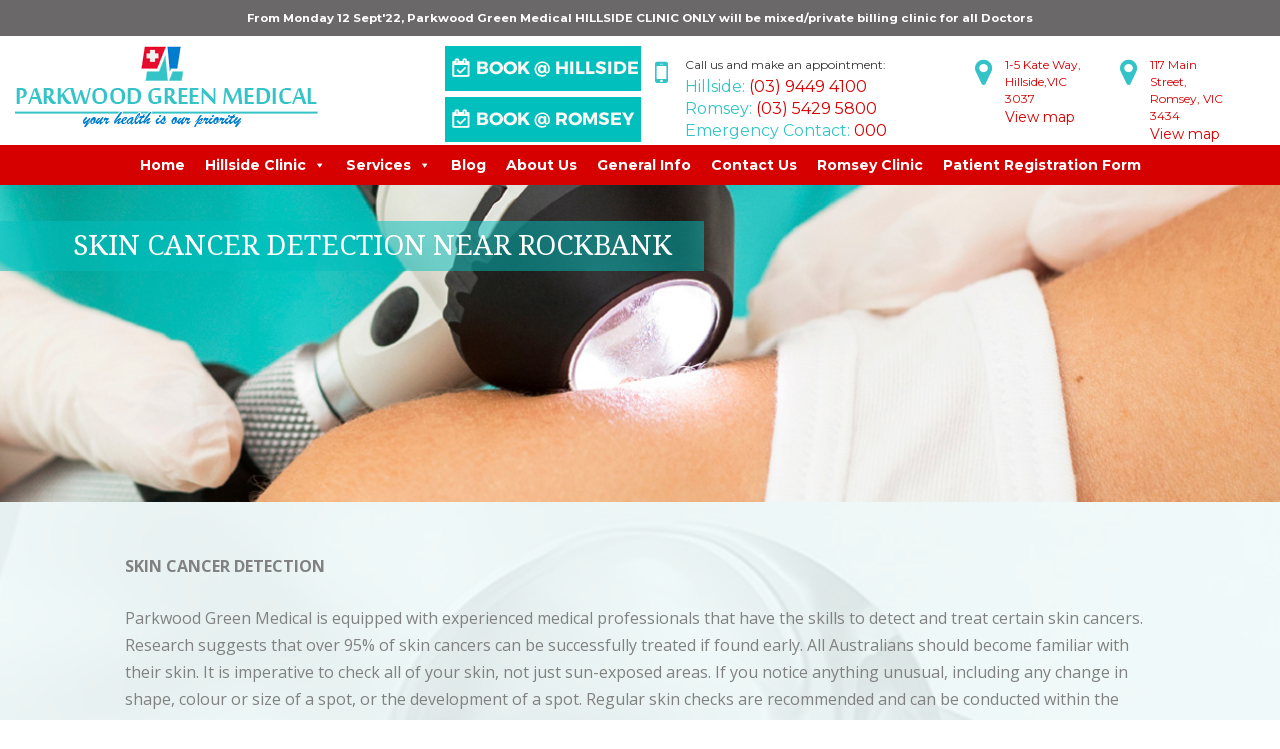

--- FILE ---
content_type: text/html; charset=UTF-8
request_url: https://www.parkwoodgreenmedical.com.au/family-medicine/skin-cancer-detection-rockbank/
body_size: 16068
content:
<!DOCTYPE html>
<html lang="en-US" class="no-js">
<head>
	<meta charset="UTF-8">
	<meta name="viewport" content="width=device-width, initial-scale=1">
	<link rel="profile" href="http://gmpg.org/xfn/11">
		
	<link href="https://www.parkwoodgreenmedical.com.au/wp-content/themes/Parkwood-Green-Medical/css/bootstrap.min.css" rel="stylesheet" type="text/css" />
	<link href="https://www.parkwoodgreenmedical.com.au/wp-content/themes/Parkwood-Green-Medical/css/animate.css" rel="stylesheet" type="text/css" />
	<link href="https://www.parkwoodgreenmedical.com.au/wp-content/themes/Parkwood-Green-Medical/css/normalize.css" rel="stylesheet" type="text/css" />
	<link href="https://www.parkwoodgreenmedical.com.au/wp-content/themes/Parkwood-Green-Medical/css/style.css" rel="stylesheet" type="text/css" />
	<link href="https://www.parkwoodgreenmedical.com.au/wp-content/themes/Parkwood-Green-Medical/css/responsive.css" rel="stylesheet" type="text/css" />

	<link href="https://fonts.googleapis.com/css?family=Droid+Serif:400,700|Montserrat:400,700|Open+Sans:300,400,600,700,800|Roboto:100,300,400,500,700,900" rel="stylesheet"> 

	<link href="https://maxcdn.bootstrapcdn.com/font-awesome/4.6.3/css/font-awesome.min.css" rel="stylesheet" integrity="sha384-T8Gy5hrqNKT+hzMclPo118YTQO6cYprQmhrYwIiQ/3axmI1hQomh7Ud2hPOy8SP1" crossorigin="anonymous">

	<!--[if lt IE 9 &!(IEMobile)]><link href="https://www.parkwoodgreenmedical.com.au/wp-content/themes/Parkwood-Green-Medical/css/bootstrap-ie7.css" rel="stylesheet" type="text/css" /><![endif]-->

	<!--[if lt IE 9 &!(IEMobile)]><script src="https://www.parkwoodgreenmedical.com.au/wp-content/themes/Parkwood-Green-Medical/js/ie8-responsive-file-warning.js"></script><![endif]-->
	<!-- IE10 viewport hack for Surface/desktop Windows 8 bug -->
	<script src="https://www.parkwoodgreenmedical.com.au/wp-content/themes/Parkwood-Green-Medical/js/ie10-viewport-bug-workaround.js"></script>
	<script src="https://www.parkwoodgreenmedical.com.au/wp-content/themes/Parkwood-Green-Medical/js/ie-emulation-modes-warning.js"></script>
	<script src="https://www.parkwoodgreenmedical.com.au/wp-content/themes/Parkwood-Green-Medical/js/modernizr.custom.86485.js"></script>

	<!-- HTML5 shim and Respond.js IE8 support of HTML5 elements and media queries -->
	<!--[if lt IE 9 &!(IEMobile)]>
	<script src="https://oss.maxcdn.com/html5shiv/3.7.2/html5shiv.min.js"></script>
	<script src="https://oss.maxcdn.com/respond/1.4.2/respond.min.js"></script>
	<script type="text/javascript" src="https://www.parkwoodgreenmedical.com.au/wp-content/themes/Parkwood-Green-Medical/js/css3-mediaqueries.js"></script>
	<![endif]-->
	<script>(function(html){html.className = html.className.replace(/\bno-js\b/,'js')})(document.documentElement);</script>
<meta name='robots' content='index, follow, max-image-preview:large, max-snippet:-1, max-video-preview:-1' />

	<!-- This site is optimized with the Yoast SEO plugin v22.8 - https://yoast.com/wordpress/plugins/seo/ -->
	<title>Skin Cancer Checks Near Rockbank | Skin Cancer Clinic | Skin Cancer Detection</title>
	<meta name="description" content="Are you looking for skin cancer checks near Rockbank? Parkwood Green Medical is one of the leading skin cancer clinics equipped with experienced medical professionals." />
	<link rel="canonical" href="https://www.parkwoodgreenmedical.com.au/family-medicine/skin-cancer-detection-rockbank/" />
	<meta property="og:locale" content="en_US" />
	<meta property="og:type" content="article" />
	<meta property="og:title" content="Skin Cancer Checks Near Rockbank | Skin Cancer Clinic | Skin Cancer Detection" />
	<meta property="og:description" content="Are you looking for skin cancer checks near Rockbank? Parkwood Green Medical is one of the leading skin cancer clinics equipped with experienced medical professionals." />
	<meta property="og:url" content="https://www.parkwoodgreenmedical.com.au/family-medicine/skin-cancer-detection-rockbank/" />
	<meta property="og:site_name" content="Parkwood Green Medical" />
	<meta property="article:modified_time" content="2022-11-24T03:44:01+00:00" />
	<meta property="og:image" content="https://www.parkwoodgreenmedical.com.au/wp-content/uploads/2016/11/Skin-Cancer-Detection.jpg" />
	<meta property="og:image:width" content="1920" />
	<meta property="og:image:height" content="450" />
	<meta property="og:image:type" content="image/jpeg" />
	<meta name="twitter:card" content="summary_large_image" />
	<meta name="twitter:label1" content="Est. reading time" />
	<meta name="twitter:data1" content="3 minutes" />
	<script type="application/ld+json" class="yoast-schema-graph">{"@context":"https://schema.org","@graph":[{"@type":"WebPage","@id":"https://www.parkwoodgreenmedical.com.au/family-medicine/skin-cancer-detection-rockbank/","url":"https://www.parkwoodgreenmedical.com.au/family-medicine/skin-cancer-detection-rockbank/","name":"Skin Cancer Checks Near Rockbank | Skin Cancer Clinic | Skin Cancer Detection","isPartOf":{"@id":"https://www.parkwoodgreenmedical.com.au/#website"},"primaryImageOfPage":{"@id":"https://www.parkwoodgreenmedical.com.au/family-medicine/skin-cancer-detection-rockbank/#primaryimage"},"image":{"@id":"https://www.parkwoodgreenmedical.com.au/family-medicine/skin-cancer-detection-rockbank/#primaryimage"},"thumbnailUrl":"https://www.parkwoodgreenmedical.com.au/wp-content/uploads/2016/11/Skin-Cancer-Detection.jpg","datePublished":"2021-12-07T12:34:02+00:00","dateModified":"2022-11-24T03:44:01+00:00","description":"Are you looking for skin cancer checks near Rockbank? Parkwood Green Medical is one of the leading skin cancer clinics equipped with experienced medical professionals.","breadcrumb":{"@id":"https://www.parkwoodgreenmedical.com.au/family-medicine/skin-cancer-detection-rockbank/#breadcrumb"},"inLanguage":"en-US","potentialAction":[{"@type":"ReadAction","target":["https://www.parkwoodgreenmedical.com.au/family-medicine/skin-cancer-detection-rockbank/"]}]},{"@type":"ImageObject","inLanguage":"en-US","@id":"https://www.parkwoodgreenmedical.com.au/family-medicine/skin-cancer-detection-rockbank/#primaryimage","url":"https://www.parkwoodgreenmedical.com.au/wp-content/uploads/2016/11/Skin-Cancer-Detection.jpg","contentUrl":"https://www.parkwoodgreenmedical.com.au/wp-content/uploads/2016/11/Skin-Cancer-Detection.jpg","width":1920,"height":450,"caption":"Skin Cancer Detection, Skin Cancer Clinic"},{"@type":"BreadcrumbList","@id":"https://www.parkwoodgreenmedical.com.au/family-medicine/skin-cancer-detection-rockbank/#breadcrumb","itemListElement":[{"@type":"ListItem","position":1,"name":"Home","item":"https://www.parkwoodgreenmedical.com.au/"},{"@type":"ListItem","position":2,"name":"Family Medicine","item":"https://www.parkwoodgreenmedical.com.au/family-medicine/"},{"@type":"ListItem","position":3,"name":"SKIN CANCER DETECTION NEAR ROCKBANK"}]},{"@type":"WebSite","@id":"https://www.parkwoodgreenmedical.com.au/#website","url":"https://www.parkwoodgreenmedical.com.au/","name":"Parkwood Green Medical","description":"Your Health is Our PriorityParkwood Green Medical | Your Health is Our Priority","publisher":{"@id":"https://www.parkwoodgreenmedical.com.au/#organization"},"potentialAction":[{"@type":"SearchAction","target":{"@type":"EntryPoint","urlTemplate":"https://www.parkwoodgreenmedical.com.au/?s={search_term_string}"},"query-input":"required name=search_term_string"}],"inLanguage":"en-US"},{"@type":"Organization","@id":"https://www.parkwoodgreenmedical.com.au/#organization","name":"Park Wood Green Medical","url":"https://www.parkwoodgreenmedical.com.au/","logo":{"@type":"ImageObject","inLanguage":"en-US","@id":"https://www.parkwoodgreenmedical.com.au/#/schema/logo/image/","url":"https://www.parkwoodgreenmedical.com.au/wp-content/uploads/2016/11/parkwood-green-medical-logo.png","contentUrl":"https://www.parkwoodgreenmedical.com.au/wp-content/uploads/2016/11/parkwood-green-medical-logo.png","width":303,"height":81,"caption":"Park Wood Green Medical"},"image":{"@id":"https://www.parkwoodgreenmedical.com.au/#/schema/logo/image/"}}]}</script>
	<!-- / Yoast SEO plugin. -->


<link rel='dns-prefetch' href='//fonts.googleapis.com' />
<link rel="alternate" type="application/rss+xml" title="Parkwood Green Medical &raquo; Feed" href="https://www.parkwoodgreenmedical.com.au/feed/" />
		<!-- This site uses the Google Analytics by MonsterInsights plugin v8.26.0 - Using Analytics tracking - https://www.monsterinsights.com/ -->
		<!-- Note: MonsterInsights is not currently configured on this site. The site owner needs to authenticate with Google Analytics in the MonsterInsights settings panel. -->
					<!-- No tracking code set -->
				<!-- / Google Analytics by MonsterInsights -->
		<script type="text/javascript">
/* <![CDATA[ */
window._wpemojiSettings = {"baseUrl":"https:\/\/s.w.org\/images\/core\/emoji\/14.0.0\/72x72\/","ext":".png","svgUrl":"https:\/\/s.w.org\/images\/core\/emoji\/14.0.0\/svg\/","svgExt":".svg","source":{"concatemoji":"https:\/\/www.parkwoodgreenmedical.com.au\/wp-includes\/js\/wp-emoji-release.min.js?ver=6.4.7"}};
/*! This file is auto-generated */
!function(i,n){var o,s,e;function c(e){try{var t={supportTests:e,timestamp:(new Date).valueOf()};sessionStorage.setItem(o,JSON.stringify(t))}catch(e){}}function p(e,t,n){e.clearRect(0,0,e.canvas.width,e.canvas.height),e.fillText(t,0,0);var t=new Uint32Array(e.getImageData(0,0,e.canvas.width,e.canvas.height).data),r=(e.clearRect(0,0,e.canvas.width,e.canvas.height),e.fillText(n,0,0),new Uint32Array(e.getImageData(0,0,e.canvas.width,e.canvas.height).data));return t.every(function(e,t){return e===r[t]})}function u(e,t,n){switch(t){case"flag":return n(e,"\ud83c\udff3\ufe0f\u200d\u26a7\ufe0f","\ud83c\udff3\ufe0f\u200b\u26a7\ufe0f")?!1:!n(e,"\ud83c\uddfa\ud83c\uddf3","\ud83c\uddfa\u200b\ud83c\uddf3")&&!n(e,"\ud83c\udff4\udb40\udc67\udb40\udc62\udb40\udc65\udb40\udc6e\udb40\udc67\udb40\udc7f","\ud83c\udff4\u200b\udb40\udc67\u200b\udb40\udc62\u200b\udb40\udc65\u200b\udb40\udc6e\u200b\udb40\udc67\u200b\udb40\udc7f");case"emoji":return!n(e,"\ud83e\udef1\ud83c\udffb\u200d\ud83e\udef2\ud83c\udfff","\ud83e\udef1\ud83c\udffb\u200b\ud83e\udef2\ud83c\udfff")}return!1}function f(e,t,n){var r="undefined"!=typeof WorkerGlobalScope&&self instanceof WorkerGlobalScope?new OffscreenCanvas(300,150):i.createElement("canvas"),a=r.getContext("2d",{willReadFrequently:!0}),o=(a.textBaseline="top",a.font="600 32px Arial",{});return e.forEach(function(e){o[e]=t(a,e,n)}),o}function t(e){var t=i.createElement("script");t.src=e,t.defer=!0,i.head.appendChild(t)}"undefined"!=typeof Promise&&(o="wpEmojiSettingsSupports",s=["flag","emoji"],n.supports={everything:!0,everythingExceptFlag:!0},e=new Promise(function(e){i.addEventListener("DOMContentLoaded",e,{once:!0})}),new Promise(function(t){var n=function(){try{var e=JSON.parse(sessionStorage.getItem(o));if("object"==typeof e&&"number"==typeof e.timestamp&&(new Date).valueOf()<e.timestamp+604800&&"object"==typeof e.supportTests)return e.supportTests}catch(e){}return null}();if(!n){if("undefined"!=typeof Worker&&"undefined"!=typeof OffscreenCanvas&&"undefined"!=typeof URL&&URL.createObjectURL&&"undefined"!=typeof Blob)try{var e="postMessage("+f.toString()+"("+[JSON.stringify(s),u.toString(),p.toString()].join(",")+"));",r=new Blob([e],{type:"text/javascript"}),a=new Worker(URL.createObjectURL(r),{name:"wpTestEmojiSupports"});return void(a.onmessage=function(e){c(n=e.data),a.terminate(),t(n)})}catch(e){}c(n=f(s,u,p))}t(n)}).then(function(e){for(var t in e)n.supports[t]=e[t],n.supports.everything=n.supports.everything&&n.supports[t],"flag"!==t&&(n.supports.everythingExceptFlag=n.supports.everythingExceptFlag&&n.supports[t]);n.supports.everythingExceptFlag=n.supports.everythingExceptFlag&&!n.supports.flag,n.DOMReady=!1,n.readyCallback=function(){n.DOMReady=!0}}).then(function(){return e}).then(function(){var e;n.supports.everything||(n.readyCallback(),(e=n.source||{}).concatemoji?t(e.concatemoji):e.wpemoji&&e.twemoji&&(t(e.twemoji),t(e.wpemoji)))}))}((window,document),window._wpemojiSettings);
/* ]]> */
</script>
<style id='wp-emoji-styles-inline-css' type='text/css'>

	img.wp-smiley, img.emoji {
		display: inline !important;
		border: none !important;
		box-shadow: none !important;
		height: 1em !important;
		width: 1em !important;
		margin: 0 0.07em !important;
		vertical-align: -0.1em !important;
		background: none !important;
		padding: 0 !important;
	}
</style>
<link rel='stylesheet' id='wp-block-library-css' href='https://www.parkwoodgreenmedical.com.au/wp-includes/css/dist/block-library/style.min.css?ver=6.4.7' type='text/css' media='all' />
<style id='classic-theme-styles-inline-css' type='text/css'>
/*! This file is auto-generated */
.wp-block-button__link{color:#fff;background-color:#32373c;border-radius:9999px;box-shadow:none;text-decoration:none;padding:calc(.667em + 2px) calc(1.333em + 2px);font-size:1.125em}.wp-block-file__button{background:#32373c;color:#fff;text-decoration:none}
</style>
<style id='global-styles-inline-css' type='text/css'>
body{--wp--preset--color--black: #000000;--wp--preset--color--cyan-bluish-gray: #abb8c3;--wp--preset--color--white: #ffffff;--wp--preset--color--pale-pink: #f78da7;--wp--preset--color--vivid-red: #cf2e2e;--wp--preset--color--luminous-vivid-orange: #ff6900;--wp--preset--color--luminous-vivid-amber: #fcb900;--wp--preset--color--light-green-cyan: #7bdcb5;--wp--preset--color--vivid-green-cyan: #00d084;--wp--preset--color--pale-cyan-blue: #8ed1fc;--wp--preset--color--vivid-cyan-blue: #0693e3;--wp--preset--color--vivid-purple: #9b51e0;--wp--preset--gradient--vivid-cyan-blue-to-vivid-purple: linear-gradient(135deg,rgba(6,147,227,1) 0%,rgb(155,81,224) 100%);--wp--preset--gradient--light-green-cyan-to-vivid-green-cyan: linear-gradient(135deg,rgb(122,220,180) 0%,rgb(0,208,130) 100%);--wp--preset--gradient--luminous-vivid-amber-to-luminous-vivid-orange: linear-gradient(135deg,rgba(252,185,0,1) 0%,rgba(255,105,0,1) 100%);--wp--preset--gradient--luminous-vivid-orange-to-vivid-red: linear-gradient(135deg,rgba(255,105,0,1) 0%,rgb(207,46,46) 100%);--wp--preset--gradient--very-light-gray-to-cyan-bluish-gray: linear-gradient(135deg,rgb(238,238,238) 0%,rgb(169,184,195) 100%);--wp--preset--gradient--cool-to-warm-spectrum: linear-gradient(135deg,rgb(74,234,220) 0%,rgb(151,120,209) 20%,rgb(207,42,186) 40%,rgb(238,44,130) 60%,rgb(251,105,98) 80%,rgb(254,248,76) 100%);--wp--preset--gradient--blush-light-purple: linear-gradient(135deg,rgb(255,206,236) 0%,rgb(152,150,240) 100%);--wp--preset--gradient--blush-bordeaux: linear-gradient(135deg,rgb(254,205,165) 0%,rgb(254,45,45) 50%,rgb(107,0,62) 100%);--wp--preset--gradient--luminous-dusk: linear-gradient(135deg,rgb(255,203,112) 0%,rgb(199,81,192) 50%,rgb(65,88,208) 100%);--wp--preset--gradient--pale-ocean: linear-gradient(135deg,rgb(255,245,203) 0%,rgb(182,227,212) 50%,rgb(51,167,181) 100%);--wp--preset--gradient--electric-grass: linear-gradient(135deg,rgb(202,248,128) 0%,rgb(113,206,126) 100%);--wp--preset--gradient--midnight: linear-gradient(135deg,rgb(2,3,129) 0%,rgb(40,116,252) 100%);--wp--preset--font-size--small: 13px;--wp--preset--font-size--medium: 20px;--wp--preset--font-size--large: 36px;--wp--preset--font-size--x-large: 42px;--wp--preset--spacing--20: 0.44rem;--wp--preset--spacing--30: 0.67rem;--wp--preset--spacing--40: 1rem;--wp--preset--spacing--50: 1.5rem;--wp--preset--spacing--60: 2.25rem;--wp--preset--spacing--70: 3.38rem;--wp--preset--spacing--80: 5.06rem;--wp--preset--shadow--natural: 6px 6px 9px rgba(0, 0, 0, 0.2);--wp--preset--shadow--deep: 12px 12px 50px rgba(0, 0, 0, 0.4);--wp--preset--shadow--sharp: 6px 6px 0px rgba(0, 0, 0, 0.2);--wp--preset--shadow--outlined: 6px 6px 0px -3px rgba(255, 255, 255, 1), 6px 6px rgba(0, 0, 0, 1);--wp--preset--shadow--crisp: 6px 6px 0px rgba(0, 0, 0, 1);}:where(.is-layout-flex){gap: 0.5em;}:where(.is-layout-grid){gap: 0.5em;}body .is-layout-flow > .alignleft{float: left;margin-inline-start: 0;margin-inline-end: 2em;}body .is-layout-flow > .alignright{float: right;margin-inline-start: 2em;margin-inline-end: 0;}body .is-layout-flow > .aligncenter{margin-left: auto !important;margin-right: auto !important;}body .is-layout-constrained > .alignleft{float: left;margin-inline-start: 0;margin-inline-end: 2em;}body .is-layout-constrained > .alignright{float: right;margin-inline-start: 2em;margin-inline-end: 0;}body .is-layout-constrained > .aligncenter{margin-left: auto !important;margin-right: auto !important;}body .is-layout-constrained > :where(:not(.alignleft):not(.alignright):not(.alignfull)){max-width: var(--wp--style--global--content-size);margin-left: auto !important;margin-right: auto !important;}body .is-layout-constrained > .alignwide{max-width: var(--wp--style--global--wide-size);}body .is-layout-flex{display: flex;}body .is-layout-flex{flex-wrap: wrap;align-items: center;}body .is-layout-flex > *{margin: 0;}body .is-layout-grid{display: grid;}body .is-layout-grid > *{margin: 0;}:where(.wp-block-columns.is-layout-flex){gap: 2em;}:where(.wp-block-columns.is-layout-grid){gap: 2em;}:where(.wp-block-post-template.is-layout-flex){gap: 1.25em;}:where(.wp-block-post-template.is-layout-grid){gap: 1.25em;}.has-black-color{color: var(--wp--preset--color--black) !important;}.has-cyan-bluish-gray-color{color: var(--wp--preset--color--cyan-bluish-gray) !important;}.has-white-color{color: var(--wp--preset--color--white) !important;}.has-pale-pink-color{color: var(--wp--preset--color--pale-pink) !important;}.has-vivid-red-color{color: var(--wp--preset--color--vivid-red) !important;}.has-luminous-vivid-orange-color{color: var(--wp--preset--color--luminous-vivid-orange) !important;}.has-luminous-vivid-amber-color{color: var(--wp--preset--color--luminous-vivid-amber) !important;}.has-light-green-cyan-color{color: var(--wp--preset--color--light-green-cyan) !important;}.has-vivid-green-cyan-color{color: var(--wp--preset--color--vivid-green-cyan) !important;}.has-pale-cyan-blue-color{color: var(--wp--preset--color--pale-cyan-blue) !important;}.has-vivid-cyan-blue-color{color: var(--wp--preset--color--vivid-cyan-blue) !important;}.has-vivid-purple-color{color: var(--wp--preset--color--vivid-purple) !important;}.has-black-background-color{background-color: var(--wp--preset--color--black) !important;}.has-cyan-bluish-gray-background-color{background-color: var(--wp--preset--color--cyan-bluish-gray) !important;}.has-white-background-color{background-color: var(--wp--preset--color--white) !important;}.has-pale-pink-background-color{background-color: var(--wp--preset--color--pale-pink) !important;}.has-vivid-red-background-color{background-color: var(--wp--preset--color--vivid-red) !important;}.has-luminous-vivid-orange-background-color{background-color: var(--wp--preset--color--luminous-vivid-orange) !important;}.has-luminous-vivid-amber-background-color{background-color: var(--wp--preset--color--luminous-vivid-amber) !important;}.has-light-green-cyan-background-color{background-color: var(--wp--preset--color--light-green-cyan) !important;}.has-vivid-green-cyan-background-color{background-color: var(--wp--preset--color--vivid-green-cyan) !important;}.has-pale-cyan-blue-background-color{background-color: var(--wp--preset--color--pale-cyan-blue) !important;}.has-vivid-cyan-blue-background-color{background-color: var(--wp--preset--color--vivid-cyan-blue) !important;}.has-vivid-purple-background-color{background-color: var(--wp--preset--color--vivid-purple) !important;}.has-black-border-color{border-color: var(--wp--preset--color--black) !important;}.has-cyan-bluish-gray-border-color{border-color: var(--wp--preset--color--cyan-bluish-gray) !important;}.has-white-border-color{border-color: var(--wp--preset--color--white) !important;}.has-pale-pink-border-color{border-color: var(--wp--preset--color--pale-pink) !important;}.has-vivid-red-border-color{border-color: var(--wp--preset--color--vivid-red) !important;}.has-luminous-vivid-orange-border-color{border-color: var(--wp--preset--color--luminous-vivid-orange) !important;}.has-luminous-vivid-amber-border-color{border-color: var(--wp--preset--color--luminous-vivid-amber) !important;}.has-light-green-cyan-border-color{border-color: var(--wp--preset--color--light-green-cyan) !important;}.has-vivid-green-cyan-border-color{border-color: var(--wp--preset--color--vivid-green-cyan) !important;}.has-pale-cyan-blue-border-color{border-color: var(--wp--preset--color--pale-cyan-blue) !important;}.has-vivid-cyan-blue-border-color{border-color: var(--wp--preset--color--vivid-cyan-blue) !important;}.has-vivid-purple-border-color{border-color: var(--wp--preset--color--vivid-purple) !important;}.has-vivid-cyan-blue-to-vivid-purple-gradient-background{background: var(--wp--preset--gradient--vivid-cyan-blue-to-vivid-purple) !important;}.has-light-green-cyan-to-vivid-green-cyan-gradient-background{background: var(--wp--preset--gradient--light-green-cyan-to-vivid-green-cyan) !important;}.has-luminous-vivid-amber-to-luminous-vivid-orange-gradient-background{background: var(--wp--preset--gradient--luminous-vivid-amber-to-luminous-vivid-orange) !important;}.has-luminous-vivid-orange-to-vivid-red-gradient-background{background: var(--wp--preset--gradient--luminous-vivid-orange-to-vivid-red) !important;}.has-very-light-gray-to-cyan-bluish-gray-gradient-background{background: var(--wp--preset--gradient--very-light-gray-to-cyan-bluish-gray) !important;}.has-cool-to-warm-spectrum-gradient-background{background: var(--wp--preset--gradient--cool-to-warm-spectrum) !important;}.has-blush-light-purple-gradient-background{background: var(--wp--preset--gradient--blush-light-purple) !important;}.has-blush-bordeaux-gradient-background{background: var(--wp--preset--gradient--blush-bordeaux) !important;}.has-luminous-dusk-gradient-background{background: var(--wp--preset--gradient--luminous-dusk) !important;}.has-pale-ocean-gradient-background{background: var(--wp--preset--gradient--pale-ocean) !important;}.has-electric-grass-gradient-background{background: var(--wp--preset--gradient--electric-grass) !important;}.has-midnight-gradient-background{background: var(--wp--preset--gradient--midnight) !important;}.has-small-font-size{font-size: var(--wp--preset--font-size--small) !important;}.has-medium-font-size{font-size: var(--wp--preset--font-size--medium) !important;}.has-large-font-size{font-size: var(--wp--preset--font-size--large) !important;}.has-x-large-font-size{font-size: var(--wp--preset--font-size--x-large) !important;}
.wp-block-navigation a:where(:not(.wp-element-button)){color: inherit;}
:where(.wp-block-post-template.is-layout-flex){gap: 1.25em;}:where(.wp-block-post-template.is-layout-grid){gap: 1.25em;}
:where(.wp-block-columns.is-layout-flex){gap: 2em;}:where(.wp-block-columns.is-layout-grid){gap: 2em;}
.wp-block-pullquote{font-size: 1.5em;line-height: 1.6;}
</style>
<link rel='stylesheet' id='contact-form-7-css' href='https://www.parkwoodgreenmedical.com.au/wp-content/plugins/contact-form-7/includes/css/styles.css?ver=5.9.4' type='text/css' media='all' />
<style id='contact-form-7-inline-css' type='text/css'>
.wpcf7 .wpcf7-recaptcha iframe {margin-bottom: 0;}.wpcf7 .wpcf7-recaptcha[data-align="center"] > div {margin: 0 auto;}.wpcf7 .wpcf7-recaptcha[data-align="right"] > div {margin: 0 0 0 auto;}
</style>
<link rel='stylesheet' id='page-list-style-css' href='https://www.parkwoodgreenmedical.com.au/wp-content/plugins/sitemap/css/page-list.css?ver=4.3' type='text/css' media='all' />
<link rel='stylesheet' id='wpcf7-redirect-script-frontend-css' href='https://www.parkwoodgreenmedical.com.au/wp-content/plugins/wpcf7-redirect/build/css/wpcf7-redirect-frontend.min.css?ver=1.1' type='text/css' media='all' />
<link rel='stylesheet' id='megamenu-css' href='https://www.parkwoodgreenmedical.com.au/wp-content/uploads/maxmegamenu/style.css?ver=096769' type='text/css' media='all' />
<link rel='stylesheet' id='dashicons-css' href='https://www.parkwoodgreenmedical.com.au/wp-includes/css/dashicons.min.css?ver=6.4.7' type='text/css' media='all' />
<link rel='stylesheet' id='twentysixteen-fonts-css' href='https://fonts.googleapis.com/css?family=Merriweather%3A400%2C700%2C900%2C400italic%2C700italic%2C900italic%7CMontserrat%3A400%2C700%7CInconsolata%3A400&#038;subset=latin%2Clatin-ext' type='text/css' media='all' />
<link rel='stylesheet' id='genericons-css' href='https://www.parkwoodgreenmedical.com.au/wp-content/themes/Parkwood-Green-Medical/genericons/genericons.css?ver=3.4.1' type='text/css' media='all' />
<link rel='stylesheet' id='twentysixteen-style-css' href='https://www.parkwoodgreenmedical.com.au/wp-content/themes/Parkwood-Green-Medical/style.css?ver=6.4.7' type='text/css' media='all' />
<!--[if lt IE 10]>
<link rel='stylesheet' id='twentysixteen-ie-css' href='https://www.parkwoodgreenmedical.com.au/wp-content/themes/Parkwood-Green-Medical/css/ie.css?ver=20160816' type='text/css' media='all' />
<![endif]-->
<!--[if lt IE 9]>
<link rel='stylesheet' id='twentysixteen-ie8-css' href='https://www.parkwoodgreenmedical.com.au/wp-content/themes/Parkwood-Green-Medical/css/ie8.css?ver=20160816' type='text/css' media='all' />
<![endif]-->
<!--[if lt IE 8]>
<link rel='stylesheet' id='twentysixteen-ie7-css' href='https://www.parkwoodgreenmedical.com.au/wp-content/themes/Parkwood-Green-Medical/css/ie7.css?ver=20160816' type='text/css' media='all' />
<![endif]-->
<link rel='stylesheet' id='popup-maker-site-css' href='//www.parkwoodgreenmedical.com.au/wp-content/uploads/pum/pum-site-styles.css?generated=1717581965&#038;ver=1.19.0' type='text/css' media='all' />
<script type="text/javascript" src="https://www.parkwoodgreenmedical.com.au/wp-includes/js/jquery/jquery.min.js?ver=3.7.1" id="jquery-core-js"></script>
<script type="text/javascript" src="https://www.parkwoodgreenmedical.com.au/wp-includes/js/jquery/jquery-migrate.min.js?ver=3.4.1" id="jquery-migrate-js"></script>
<!--[if lt IE 9]>
<script type="text/javascript" src="https://www.parkwoodgreenmedical.com.au/wp-content/themes/Parkwood-Green-Medical/js/html5.js?ver=3.7.3" id="twentysixteen-html5-js"></script>
<![endif]-->
<link rel="https://api.w.org/" href="https://www.parkwoodgreenmedical.com.au/wp-json/" /><link rel="alternate" type="application/json" href="https://www.parkwoodgreenmedical.com.au/wp-json/wp/v2/pages/2077" /><link rel="EditURI" type="application/rsd+xml" title="RSD" href="https://www.parkwoodgreenmedical.com.au/xmlrpc.php?rsd" />
<meta name="generator" content="WordPress 6.4.7" />
<link rel='shortlink' href='https://www.parkwoodgreenmedical.com.au/?p=2077' />
<link rel="alternate" type="application/json+oembed" href="https://www.parkwoodgreenmedical.com.au/wp-json/oembed/1.0/embed?url=https%3A%2F%2Fwww.parkwoodgreenmedical.com.au%2Ffamily-medicine%2Fskin-cancer-detection-rockbank%2F" />
<link rel="alternate" type="text/xml+oembed" href="https://www.parkwoodgreenmedical.com.au/wp-json/oembed/1.0/embed?url=https%3A%2F%2Fwww.parkwoodgreenmedical.com.au%2Ffamily-medicine%2Fskin-cancer-detection-rockbank%2F&#038;format=xml" />
<script>readMoreArgs = []</script><script type="text/javascript">
				EXPM_VERSION=3.383;EXPM_AJAX_URL='https://www.parkwoodgreenmedical.com.au/wp-admin/admin-ajax.php';
			function yrmAddEvent(element, eventName, fn) {
				if (element.addEventListener)
					element.addEventListener(eventName, fn, false);
				else if (element.attachEvent)
					element.attachEvent('on' + eventName, fn);
			}
			</script><meta name="msvalidate.01" content="5A8D79266350DAE00DBECE7F4FDFA5CD" />
<meta name="google-site-verification" content="o3E3-e5CEwf9nfOFki4nWzt2laD3zkEMCrgjzMNnIXc" />

<!-- Global site tag (gtag.js) - Google Analytics -->
<script async src="https://www.googletagmanager.com/gtag/js?id=UA-204197379-1"></script>
<script>
  window.dataLayer = window.dataLayer || [];
  function gtag(){dataLayer.push(arguments);}
  gtag('js', new Date());

  gtag('config', 'UA-204197379-1');
</script>

<!-- Google tag (gtag.js) -->
<script async src="https://www.googletagmanager.com/gtag/js?id=G-YVE7RZMNL8"></script>
<script>
  window.dataLayer = window.dataLayer || [];
  function gtag(){dataLayer.push(arguments);}
  gtag('js', new Date());

  gtag('config', 'G-YVE7RZMNL8');
</script>

<!-- Google Tag Manager -->
<script>(function(w,d,s,l,i){w[l]=w[l]||[];w[l].push({'gtm.start':
new Date().getTime(),event:'gtm.js'});var f=d.getElementsByTagName(s)[0],
j=d.createElement(s),dl=l!='dataLayer'?'&l='+l:'';j.async=true;j.src=
'https://www.googletagmanager.com/gtm.js?id='+i+dl;f.parentNode.insertBefore(j,f);
})(window,document,'script','dataLayer','GTM-MGPFJHZ');</script>
<!-- End Google Tag Manager -->

<script type="text/javascript">
    (function(c,l,a,r,i,t,y){
        c[a]=c[a]||function(){(c[a].q=c[a].q||[]).push(arguments)};
        t=l.createElement(r);t.async=1;t.src="https://www.clarity.ms/tag/"+i;
        y=l.getElementsByTagName(r)[0];y.parentNode.insertBefore(t,y);
    })(window, document, "clarity", "script", "m9r5hzhcfp");
</script>
<link rel="icon" href="https://www.parkwoodgreenmedical.com.au/wp-content/uploads/2016/11/fav.png" sizes="32x32" />
<link rel="icon" href="https://www.parkwoodgreenmedical.com.au/wp-content/uploads/2016/11/fav.png" sizes="192x192" />
<link rel="apple-touch-icon" href="https://www.parkwoodgreenmedical.com.au/wp-content/uploads/2016/11/fav.png" />
<meta name="msapplication-TileImage" content="https://www.parkwoodgreenmedical.com.au/wp-content/uploads/2016/11/fav.png" />
		<style type="text/css" id="wp-custom-css">
			.navbar-header form.navbar-form.navbar-right {
    display: none;
}
.Mixed-Billing {
	    padding: 0% 2% 2% 2%!important;
}
.post-7869 .entry-header{
	display:none;
}
@media only screen and (max-width:1500px) {
.col-md-3.content_green .col-xs-1 {
    width: 4% !important;
}

.col-md-3.content_green .col-xs-5 {
    width: 36% !important;
}
}


.banner h1 {
    width: 55%!important;
   
} 

img, legend {
    border: 0;
/*     width: 100% !important; */
}

.blog-tags{
	display:none!important;
}

@media (max-width:600px)
{
	
	.mobilers1 {
    width: 50%;
    float: left;
}
	
	
.mobilers2 {
    width: 50%;
    float: left;
    display: flex;
    position: relative;
    top: 10px;
}
	
.mobilers {
    position: fixed;
    background-color: #fff;
    bottom: 0;
    z-index: 1111;
    height: 58px;
}
	
	.mobrescont
	{
    background-color: #6a6868;
    padding-top: 10px;
    padding-bottom: 10px;
    text-align: center;
    margin-top: 0px;
	}
	
	
}		</style>
		<style type="text/css">/** Mega Menu CSS: fs **/</style>


<script>
  (function(i,s,o,g,r,a,m){i['GoogleAnalyticsObject']=r;i[r]=i[r]||function(){
  (i[r].q=i[r].q||[]).push(arguments)},i[r].l=1*new Date();a=s.createElement(o),
  m=s.getElementsByTagName(o)[0];a.async=1;a.src=g;m.parentNode.insertBefore(a,m)
  })(window,document,'script','https://www.google-analytics.com/analytics.js','ga');

  ga('create', 'UA-78441606-1', 'auto');
  ga('send', 'pageview');

</script>

</head>

<body class="page-template page-template-template-parts page-template-template-single-service page-template-template-partstemplate-single-service-php page page-id-2077 page-child parent-pageid-107 mega-menu-primary">


		
<div id="wrapper">
    
<nav class="navbar wfl">
<!-- Brand and toggle get grouped for better mobile display -->
<div class="navbar-header">
    <div class="container-fluid mobrescont" style="background-color:#6a6868;padding-top:10px;padding-bottom:10px;text-align:center;font-size: smaller;">
<div class="row">
	<div class="col-md-2"></div>
	<div class="col-md-8">
		<p style="text-align:center; color:white;">			
		<b>From Monday 12 Sept'22, Parkwood Green Medical HILLSIDE CLINIC ONLY will be mixed/private billing clinic for all Doctors</b>
		</p>
    </div>
	<div class="col-md-2"></div>
	</div>
</div>
<div class="container">
<div class="row">
<div class="col-md-6">
	<div class="row">
		<div class="col-md-8">
<!--<button type="button" class="navbar-toggle collapsed" data-toggle="collapse" data-target="#bs-example-navbar-collapse-1" aria-expanded="false">-->
<!--<span class="sr-only">Toggle navigation</span>-->
<!--<span class="icon-bar"></span>-->
<!--<span class="icon-bar"></span>-->
<!--<span class="icon-bar"></span>-->
<!--</button>-->
<a class="navbar-brand  wow fadeInDown" data-wow-delay="200ms" data-wow-duration="1.2s" data-wow-offset="50" href="https://www.parkwoodgreenmedical.com.au"><!---PARKWOOD GREEN MEDICAL---> <img src="/wp-content/uploads/2016/11/parkwood-green-medical-logo.png" alt= "Clinic in Hillside" class="img-responsive" style="margin-top:10px; margin-bottom:30px;"/></a>
</div>
	<div class="col-md-4 mobilers" style="text-align: center;">
<!-- <p><script data-he-id="60409" data-he-button="true" data-he-img="HE_BOOKNOW_NEWBRAND_2.png" style="width:200px !important;" src="https://healthengine.com.au/webplugin/appointments.js"></script></p>  -->
		<a class="mobilers1" href="https://www.parkwoodgreenmedical.com.au/book-hillside/" onclick="gtag('event', 'click', {'event_category': 'Book Hillside', eventLabel: 'Book Hillside'});"style="display: inline-block; line-height: 0; text-decoration: none; cursor: pointer;" target="_blank"><img alt="Book now with HealthEngine" src="/wp-content/uploads/2017/06/hillside-button.jpg"></a><!--<a class="mobilers2" href="/#popmake-5400" onclick="gtag('event', 'click', {'event_category': 'Book Romsey', eventLabel: 'Book Romsey'});"style="display: inline-block; line-height: 0; text-decoration: none; cursor: pointer;"><img alt="Book now with HealthEngine" src="/wp-content/uploads/2017/06/Romesy-button.jpg" style="width: 100%;"></a>	--->
		
		<a class="mobilers2" style="display: inline-block; line-height: 0; text-decoration: none; cursor: pointer;"> <script data-he-id="60409" data-he-button="true" data-he-img="/wp-content/uploads/2017/06/Romesy-button.jpg" src="https://healthengine.com.au/webplugin/appointments.js" style="width: 194px !important;" ></script></a>
		</div>
		<!--<div class="col-md-4" style="text-align: center;"><a class="" href="https://healthengine.com.au/service/56598?source=webplugin&amp;amp;_ga=2.193227437.1606803696.1634101919-1493047417.1632201578" onclick="gtag('event', 'click', {'event_category': 'Book Hillside', eventLabel: 'Book Hillside'});"style="display: inline-block; line-height: 0; text-decoration: none; cursor: pointer;"><img alt="Book now with HealthEngine" src="/wp-content/uploads/2017/06/hillside-button.jpg" style="width: 89%; text-align: center; margin-top:10px; margin-bottom:5px;"></a><a class="" href="https://healthengine.com.au/service/60409?source=webplugin&amp;amp;_ga=2.227010333.1606803696.1634101919-1493047417.1632201578" onclick="gtag('event', 'click', {'event_category': 'Book Romsey', eventLabel: 'Book Romsey'});"style="display: inline-block; line-height: 0; text-decoration: none; cursor: pointer;"><img alt="Book now with HealthEngine" src="/wp-content/uploads/2017/06/Romesy-button.jpg" style="width: 89%; text-align: center; margin-top:0px; margin-bottom:5px;"></a>	</div>-->
	</div>
	   </div>

<div class="headerp wow fadeInDown" data-wow-delay="200ms" data-wow-duration="1.2s" data-wow-offset="50">
<section id="text-8" class="widget widget_text">			<div class="textwidget">	<div class="col-md-3 content_red">
	<div class="row">
	<div class="col-xs-1"><h2><i class="fa fa-mobile" aria-hidden="true"></i></h2></div>
	<div class="col-xs-10">
	<p>Call us and make an appointment:</p>
	<p><h3 >Hillside: <a href="tel:  (03) 9449 4100" class="hillcall">(03) 9449 4100</a></p></h3>
	<p><h3>Romsey:  <a href="tel:  (03) 5429 5800"  class="roscall">(03) 5429 5800</a></p></h3>
	<p><h3>Emergency Contact:  <a href="tel:  000"  class="roscall">000</a></p></h3>

	</div>
	</div>
	</div>
	<div class="col-md-3 content_green">
	<div class="row">
	<div class="col-xs-1"><h2><i class="fa fa-map-marker" aria-hidden="true"></i></h2></div>
	<div class="col-xs-5">
	<p><a href="https://maps.app.goo.gl/NVfmggQJjAumtKkx6">1-5 Kate Way,<br/>Hillside,VIC 3037</a></p>
	<a target="_blank" href="https://www.google.com.au/maps/place/Parkwood+Green+Medical+Centre/@-37.6929453,144.7425115,17z/data=!3m1!4b1!4m5!3m4!1s0x6ad6f5cdbb2f2c11:0xeff92f71c1c07193!8m2!3d-37.6929496!4d144.7447002" rel="noopener">View map</a>
	</div>
	<div class="col-xs-1"><h2><i class="fa fa-map-marker" aria-hidden="true"></i></h2></div>
	<div class="col-xs-5">
	<p><a href="https://maps.app.goo.gl/na7BGZvzsG9NmETg6">117 Main Street, <br/> Romsey, VIC 3434</a></p>
	<a target="_blank" href="https://www.google.com.au/maps/place/117+Main+St,+Romsey+VIC+3434/@-37.34747,144.73996,17z/data=!3m1!4b1!4m5!3m4!1s0x6ad70701c2f06d85:0xe26915217f1c724f!8m2!3d-37.34747!4d144.7421487" rel="noopener">View map</a>
	</div>
	</div>
	</div></div>
		</section></div>

</div>
</div>
<div id="mega-menu-wrap-primary" class="mega-menu-wrap"><div class="mega-menu-toggle"><div class="mega-toggle-blocks-left"></div><div class="mega-toggle-blocks-center"></div><div class="mega-toggle-blocks-right"><div class='mega-toggle-block mega-menu-toggle-animated-block mega-toggle-block-0' id='mega-toggle-block-0'><button aria-label="Toggle Menu" class="mega-toggle-animated mega-toggle-animated-slider" type="button" aria-expanded="false">
                  <span class="mega-toggle-animated-box">
                    <span class="mega-toggle-animated-inner"></span>
                  </span>
                </button></div></div></div><ul id="mega-menu-primary" class="mega-menu max-mega-menu mega-menu-horizontal mega-no-js" data-event="hover_intent" data-effect="fade_up" data-effect-speed="200" data-effect-mobile="disabled" data-effect-speed-mobile="0" data-mobile-force-width="false" data-second-click="go" data-document-click="collapse" data-vertical-behaviour="standard" data-breakpoint="768" data-unbind="true" data-mobile-state="collapse_all" data-hover-intent-timeout="300" data-hover-intent-interval="100"><li class='mega-menu-item mega-menu-item-type-post_type mega-menu-item-object-page mega-menu-item-home mega-align-bottom-left mega-menu-flyout mega-menu-item-27' id='mega-menu-item-27'><a class="mega-menu-link" href="https://www.parkwoodgreenmedical.com.au/" tabindex="0">Home</a></li><li class='mega-menu-item mega-menu-item-type-post_type mega-menu-item-object-page mega-menu-item-has-children mega-align-bottom-left mega-menu-flyout mega-menu-item-8017' id='mega-menu-item-8017'><a class="mega-menu-link" href="https://www.parkwoodgreenmedical.com.au/hillside-clinic/" aria-haspopup="true" aria-expanded="false" tabindex="0">Hillside Clinic<span class="mega-indicator"></span></a>
<ul class="mega-sub-menu">
<li class='mega-menu-item mega-menu-item-type-post_type mega-menu-item-object-page mega-menu-item-12739' id='mega-menu-item-12739'><a class="mega-menu-link" href="https://www.parkwoodgreenmedical.com.au/mixed-billing/">Mixed Billing</a></li></ul>
</li><li class='mega-menu-item mega-menu-item-type-post_type mega-menu-item-object-page mega-menu-item-has-children mega-align-bottom-left mega-menu-flyout mega-menu-item-25' id='mega-menu-item-25'><a class="mega-menu-link" href="https://www.parkwoodgreenmedical.com.au/services/" aria-haspopup="true" aria-expanded="false" tabindex="0">Services<span class="mega-indicator"></span></a>
<ul class="mega-sub-menu">
<li class='mega-menu-item mega-menu-item-type-post_type mega-menu-item-object-page mega-current-page-ancestor mega-menu-item-120' id='mega-menu-item-120'><a class="mega-menu-link" href="https://www.parkwoodgreenmedical.com.au/family-medicine/">Family Medicine</a></li><li class='mega-menu-item mega-menu-item-type-post_type mega-menu-item-object-page mega-menu-item-418' id='mega-menu-item-418'><a class="mega-menu-link" href="https://www.parkwoodgreenmedical.com.au/pathology/">Pathology</a></li><li class='mega-menu-item mega-menu-item-type-post_type mega-menu-item-object-page mega-menu-item-421' id='mega-menu-item-421'><a class="mega-menu-link" href="https://www.parkwoodgreenmedical.com.au/psychology/">Psychology</a></li><li class='mega-menu-item mega-menu-item-type-post_type mega-menu-item-object-page mega-menu-item-420' id='mega-menu-item-420'><a class="mega-menu-link" href="https://www.parkwoodgreenmedical.com.au/podiatry/">Podiatry</a></li><li class='mega-menu-item mega-menu-item-type-post_type mega-menu-item-object-page mega-menu-item-422' id='mega-menu-item-422'><a class="mega-menu-link" href="https://www.parkwoodgreenmedical.com.au/dietary/">Dietary</a></li><li class='mega-menu-item mega-menu-item-type-post_type mega-menu-item-object-page mega-menu-item-419' id='mega-menu-item-419'><a class="mega-menu-link" href="https://www.parkwoodgreenmedical.com.au/physiology/">Physiology</a></li><li class='mega-menu-item mega-menu-item-type-post_type mega-menu-item-object-page mega-menu-item-423' id='mega-menu-item-423'><a class="mega-menu-link" href="https://www.parkwoodgreenmedical.com.au/immunisation-vaccination/">Immunisation & Vaccination</a></li><li class='mega-menu-item mega-menu-item-type-custom mega-menu-item-object-custom mega-menu-item-585' id='mega-menu-item-585'><a class="mega-menu-link" href="https://parkwoodgreendental.com.au/">Dental</a></li></ul>
</li><li class='mega-menu-item mega-menu-item-type-post_type mega-menu-item-object-page mega-align-bottom-left mega-menu-flyout mega-menu-item-440' id='mega-menu-item-440'><a class="mega-menu-link" href="https://www.parkwoodgreenmedical.com.au/blog/" tabindex="0">Blog</a></li><li class='mega-menu-item mega-menu-item-type-post_type mega-menu-item-object-page mega-align-bottom-left mega-menu-flyout mega-menu-item-22' id='mega-menu-item-22'><a class="mega-menu-link" href="https://www.parkwoodgreenmedical.com.au/about-us/" tabindex="0">About Us</a></li><li class='mega-menu-item mega-menu-item-type-post_type mega-menu-item-object-page mega-align-bottom-left mega-menu-flyout mega-menu-item-657' id='mega-menu-item-657'><a class="mega-menu-link" href="https://www.parkwoodgreenmedical.com.au/general-info/" tabindex="0">General Info</a></li><li class='mega-menu-item mega-menu-item-type-post_type mega-menu-item-object-page mega-align-bottom-left mega-menu-flyout mega-menu-item-21' id='mega-menu-item-21'><a class="mega-menu-link" href="https://www.parkwoodgreenmedical.com.au/contact-us/" tabindex="0">Contact Us</a></li><li class='mega-menu-item mega-menu-item-type-post_type mega-menu-item-object-page mega-align-bottom-left mega-menu-flyout mega-menu-item-26' id='mega-menu-item-26'><a class="mega-menu-link" href="https://www.parkwoodgreenmedical.com.au/romsey-clinic/" tabindex="0">Romsey Clinic</a></li><li class='mega-menu-item mega-menu-item-type-post_type mega-menu-item-object-page mega-align-bottom-left mega-menu-flyout mega-menu-item-691' id='mega-menu-item-691'><a class="mega-menu-link" href="https://www.parkwoodgreenmedical.com.au/new-patient-registration-form/" tabindex="0">Patient Registration Form</a></li></ul></div><!-- Collect the nav links, forms, and other content for toggling -->

</nav>

<section id="section-part">

 
<div class="banner wfl wow fadeInUp" data-wow-delay="400ms" data-wow-duration="1.2s" data-wow-offset="50" style="background-image: url(https://www.parkwoodgreenmedical.com.au/wp-content/uploads/2016/11/Skin-Cancer-Detection.jpg);">
<h1>SKIN CANCER DETECTION NEAR ROCKBANK</h1>
</div>
<style>
	.banner h1 {
    width: 45%;
    font-size: 28px;
}
</style>

<div class="search_booking wfl text-center wow fadeInUp" data-wow-delay="200ms" data-wow-duration="1.2s" data-wow-offset="50">
<section id="text-9" class="widget widget_text">			<div class="textwidget"></div>
		</section></div><!-- /.search_booking -->

<div class="tweets_part services_part wfl mr_bottom0">
<div class="container extra-mini">
<div class="row">
<div class="col-md-12 col-sm-12">
<div class="service-inner-content wow fadeInUp" data-wow-delay="200ms" data-wow-duration="1.2s" data-wow-offset="50">
<p><strong>SKIN CANCER DETECTION</strong></p>
<p>Parkwood Green Medical is equipped with experienced medical professionals that have the skills to detect and treat certain skin cancers. Research suggests that over 95% of skin cancers can be successfully treated if found early. All Australians should become familiar with their skin. It is imperative to check all of your skin, not just sun-exposed areas. If you notice anything unusual, including any change in shape, colour or size of a spot, or the development of a spot. Regular skin checks are recommended and can be conducted within the clinic. Please liaise with reception when booking your appointment as a longer appointment is imperative to conduct this comprehensive and extensive check-up.</p>
<p><strong>WHAT EXACTLY IS SKIN CANCER?</strong></p>
<p>In simple terms, skin cancer is a form of cancer that develops due to an uncontrolled growth of cells in the epidermis which is the outer layer of your skin. Over time, the mutations cause rapid multiplication of skin cells that result in tumours.</p>
<p>Generally there’s three types of skin cancer namely Basal Cell Carcinoma, Squamous Cell Carcinoma, and Melanoma, with the former two being the most popular. Such cancers grow near areas that have maximum exposure to the sun’s UV rays.</p>
<p>Melanoma is less common than Basal Cell Carcinoma and Squamous Cell Carcinoma. It starts as a small spot on the skin and can change or grow in shape, colour, or size over time.</p>
<p><strong>WHY DO A SKIN CANCER CHECK?</strong></p>
<p>Performing a skin cancer assessment can help examine any risks of potential growth of cancer cells in your skin. A skin cancer check involves undertaking several procedures like medical history assessment, detailed skin examinations, and other follow-up tests. In case any suspicious moles or spots are found to have developed on your skin, doctors examine them and recommend the suitable treatment option.</p>
<p>An annual skin cancer check is normally recommended for patients. It is also advisable to look for signs on your skin that would mark the risk of skin cancer.</p>
<p>Make sure you contact a skin specialist or clinic for a skin assessment if you witness any of the following:</p>
<p>An irregular mole with change in color, size, or shape<br />
Changes in the edges of a mole<br />
Irregular growth of a mole</p>
<p>If you find any of these, book an appointment at the earliest for a consultation. A clinic offering skin cancer checks near Rockbank or at your nearest location might help with the right treatment.</p>
<p><strong>WE OFFER COMPREHENSIVE SKIN CANCER CHECKS NEAR ROCKBANK</strong></p>
<p>Parkwood Green Medical offers complete skin cancer checks for patients residing near Rockbank and surrounding suburbs. Our doctors are certified and trained to diagnose all forms of skin cancer. Using medical-grade instruments and best practices during examination, we will ensure you get results with the highest possible accuracy for your skin cancer treatment.</p>
<p>You will first be seen by our specialist skin care doctor who will conduct a full body assessment to examine even the tiniest of suspicious-looking spots on your skin. We then perform mole mapping to take high-quality images of your skin. During your follow-up visit these images are compared to examine any changes in the moles on your skin.</p>
<p>To book an appointment for skin analysis and diagnosis at our practice, kindly connect with our staff.</p>
</div>

<div class="panel-group tweet-group" id="tweetPanel" role="tablist" aria-multiselectable="true">

</div>


</div><!-- /.col-sm-12 -->
</div>
</div>
</div><!-- /.services_part -->




<div class="booking_strip wfl wow fadeInUp" data-wow-delay="300ms" data-wow-duration="2s" data-wow-offset="50">

<div class="container mini">
<div class="execphpwidget">
<div class="row">
<div class="col-sm-6 col-xs-12">
<h4>Book Your Appointment at Parkwood Green Medical</h4>
<p>Qualified and experienced team of consultants at Parkwood Green Medical<br/> are chosen from their fields of expertise with a positive approach for patient care. </p>
</div>
<div class="col-sm-6 col-xs-12">
<div data-post-id="576" class="insert-page insert-page-576 "><div class="row">
<div class="col-sm-5 col-xs-12"><a class="mobilers01" href="https://www.parkwoodgreenmedical.com.au/book-appointment/"><img decoding="async" alt="Book now with HealthEngine" src="/wp-content/uploads/2017/06/hillside-button.jpg"></a></div>
<div class="col-sm-5 col-xs-12"><script data-he-id="60409" data-he-button="true" data-he-img="/wp-content/uploads/2017/06/Romesy-button.jpg" src="https://healthengine.com.au/webplugin/appointments.js"></script></div>
</div>
</div>
</div>
</div>
</div>
</div>

</div>



<div class="contact_detail wfl wow fadeInUp" data-wow-delay="300ms" data-wow-duration="2s" data-wow-offset="50">

<div class="container mini">

<div class="row">

<div>			<div class="execphpwidget"><div class="col-sm-6 col-xs-12">
<div class="contact_icon">
<img class="shrink" src="https://www.parkwoodgreenmedical.com.au/wp-content/themes/Parkwood-Green-Medical/images/appointment_paper_icon.png" alt="Appointment"></div>
<div class="contact_txt">
<h3>Make an Appointment</h3>
<h5>Consultation is by appointment.</h5>
<p>Appointments can be made online or by phoning</p>
<h4><a href="tel:0394494100" class="mk-hill">Hillside: (03) 9449 4100</a></h4>
<h4><a href="tel:0354295800">Romsey: (03) 5429 5800</a></h4>
<p>Medical emergencies and acute work injuries will be seen promptly and do not require an appointment during business hours</p> <br/>
<!--- <a href=""><i class="fa fa-calendar-check-o" aria-hidden="true"></i> Book @ Hillside </a><a  href=""><i class="fa fa-calendar-check-o" aria-hidden="true"></i> Book @ Romsey</a> --->
</div>
</div>
<div class="col-sm-6 col-xs-12">
<div class="contact_icon"><img  class="shrink" src="https://www.parkwoodgreenmedical.com.au/wp-content/themes/Parkwood-Green-Medical/images/call_us_icon.png" alt="Call US"></div>
<div class="contact_txt">
<h3>HILLSIDE</h3>
<h5><a href="tel:039429 5677">After hours 13SICK (03) 9429 5677</a></h5>
<h5>Sunshine Hospital <a href="tel:0383451333"> (03) 8345 1333</a> </h5>

<h4>ROMSEY</h4>
<h5>Kyneton District Health<a href="tel:5422 9900">(03) 5422 9900</a></h5>
</div>
</div></div>
		</div>
</div>

</div>

</div><!-- /.contact_detail -->







<div class="latest_news wfl mr_bottom0 wow fadeInUp" data-wow-delay="300ms" data-wow-duration="2s" data-wow-offset="50">

<div class="container">

<h3>Latest Health & Medical News</h3>



<div class="row">


<div class="col-sm-4">

<div class="news">

<a href="https://www.parkwoodgreenmedical.com.au/3-reasons-to-visit-a-family-medicine-clinic/" style="padding-left: 0px;padding-right: 0px;background: #fff;"><img class="grow" src="https://www.parkwoodgreenmedical.com.au/wp-content/uploads/2023/10/Family-Medicine-Clinic-1.webp" alt="parkwood medical"></a>

<span><i class="fa fa-calendar" aria-hidden="true"></i> Date: 06 / 10 / 2023 </span>

<h2>3 Reasons to Visit a Family Medicine Clinic</h2>

<a href="https://www.parkwoodgreenmedical.com.au/3-reasons-to-visit-a-family-medicine-clinic/" class="img-flip"><i class="fa fa-pencil-square-o" aria-hidden="true"></i> READ POST</a>

</div>

</div>


<div class="col-sm-4">

<div class="news">

<a href="https://www.parkwoodgreenmedical.com.au/the-significance-of-routine-skin-cancer-checks/" style="padding-left: 0px;padding-right: 0px;background: #fff;"><img class="grow" src="https://www.parkwoodgreenmedical.com.au/wp-content/uploads/2023/05/skin-cancer.png" alt="parkwood medical"></a>

<span><i class="fa fa-calendar" aria-hidden="true"></i> Date: 19 / 05 / 2023 </span>

<h2>The Significance of Routine Skin Cancer Checks</h2>

<a href="https://www.parkwoodgreenmedical.com.au/the-significance-of-routine-skin-cancer-checks/" class="img-flip"><i class="fa fa-pencil-square-o" aria-hidden="true"></i> READ POST</a>

</div>

</div>


<div class="col-sm-4">

<div class="news">

<a href="https://www.parkwoodgreenmedical.com.au/eight-tips-for-getting-the-most-out-of-seeing-a-psychologist/" style="padding-left: 0px;padding-right: 0px;background: #fff;"><img class="grow" src="https://www.parkwoodgreenmedical.com.au/wp-content/uploads/2023/02/Psychologist-in-Hillside-scaled.jpg" alt="parkwood medical"></a>

<span><i class="fa fa-calendar" aria-hidden="true"></i> Date: 10 / 02 / 2023 </span>

<h2>Eight Tips for Getting the Most Out of Seeing a Psychologist</h2>

<a href="https://www.parkwoodgreenmedical.com.au/eight-tips-for-getting-the-most-out-of-seeing-a-psychologist/" class="img-flip"><i class="fa fa-pencil-square-o" aria-hidden="true"></i> READ POST</a>

</div>

</div>




</div>

</div>

</div><!-- /.latest_news -->



<div class="testimonial wfl text-center wow fadeInUp" data-wow-delay="300ms" data-wow-duration="2s" data-wow-offset="50">

<div id="carousel-testimonial" class="carousel slide" data-ride="carousel">

<!-- Indicators -->

<ol class="carousel-indicators">


<li data-target="#carousel-testimonial" data-slide-to="0" class="active"></li>


<li data-target="#carousel-testimonial" data-slide-to="1" class="1"></li>


<li data-target="#carousel-testimonial" data-slide-to="2" class="2"></li>


</ol>



<!-- Wrapper for slides -->

<div class="carousel-inner" role="listbox">


<div class="item active">

<div class="container mini">

<p>A great family medical centre for our community Doctors are extremely thorough and friendly, making tasking the children to the doctors an easy thing to do.</p>
<p>The staff are always happy to help and develop a good rapport with parents</p>

<span>- Tania Van Berlo</span>

</div>

</div><!-- /.item -->


<div class="item 1">

<div class="container mini">

<p>I find staff extremely friendly, always willing to find fit you in and accommodate your appointment needs. Such a lovely welcoming medical centre.</p>

<span>- Maddison Dremel</span>

</div>

</div><!-- /.item -->


<div class="item 2">

<div class="container mini">

<p>My family and I absolutely love all the staff at Parkwood Green Medical. They are fantastic with my baby daughter and always make us feel welcome. I would recommend them to anybody, they are just lovely.</p>

<span>- Megan McDowell</span>

</div>

</div><!-- /.item -->


</div>

</div>

</div>


</section>

<footer id="footer-part">

<div class="footer_content wfl">

<div class="container mini">

<div class="row">

<div class="col-md-4 wow fadeInUp" data-wow-delay="300ms" data-wow-duration="2s" data-wow-offset="50">

<div>			<div class="textwidget"><img src="/wp-content/uploads/2016/11/parkwood-green-medical-logo.png" class="img-responsive" style="margin-top:10px; margin-bottom:30px;" alt="Clinic in Hillside, Doctors in Burnside, Doctors in Caroline Springs, Doctors in Keilor, Doctors in Sydenham, 
Doctors in Taylors Lake, Hillside Doctors, Hillside Health Centre, Hillside Medical Centre, Romsey Medical Centre"></div>
		</div><div><h3 class="rounded">About Parkwood Green Medical</h3>			<div class="textwidget"><p>Parkwood Green Medical Centre is owned and operated by Parkwood Green Medical Pty Ltd., a propriety limited company incorporated in 2011. The company is owned by two professionals one is a fellow member of Royal college of General Practitioners and the other is a Chartered Accountant.</p><br/>
<p>
Our vision is to provide quality patients care for the community by adopting best practices and employing a skilled team of health professionals and staff and also investing into the state of art technology along with a sustainable growth of the business.
</p></div>
		</div>


</div>

<div class="col-md-1"></div>

<div class="col-md-4 wow fadeInUp" data-wow-delay="300ms" data-wow-duration="2s" data-wow-offset="50">

<div class="row">

<div class="col-sm-6">

<h3>Navigation</h3>


<ul id="menu-footer-menu" class=""><li id="menu-item-129" class="menu-item menu-item-type-post_type menu-item-object-page menu-item-home menu-item-129"><a href="https://www.parkwoodgreenmedical.com.au/">Home</a></li>
<li id="menu-item-128" class="menu-item menu-item-type-post_type menu-item-object-page menu-item-128"><a href="https://www.parkwoodgreenmedical.com.au/romsey-clinic/">Romsey Clinic</a></li>
<li id="menu-item-127" class="menu-item menu-item-type-post_type menu-item-object-page menu-item-127"><a href="https://www.parkwoodgreenmedical.com.au/services/">Services</a></li>
<li id="menu-item-416" class="menu-item menu-item-type-post_type menu-item-object-page menu-item-416"><a href="https://www.parkwoodgreenmedical.com.au/book-online/">Book Online</a></li>
<li id="menu-item-124" class="menu-item menu-item-type-post_type menu-item-object-page menu-item-124"><a href="https://www.parkwoodgreenmedical.com.au/about-us/">About Us</a></li>
<li id="menu-item-123" class="menu-item menu-item-type-post_type menu-item-object-page menu-item-123"><a href="https://www.parkwoodgreenmedical.com.au/contact-us/">Contact Us</a></li>
</ul> 

</div>

<div class="col-sm-6 wow fadeInUp" data-wow-delay="300ms" data-wow-duration="2s" data-wow-offset="50">

<h3>Info</h3>


<ul id="menu-info" class=""><li id="menu-item-74" class="menu-item menu-item-type-post_type menu-item-object-page menu-item-74"><a href="https://www.parkwoodgreenmedical.com.au/links/">Links</a></li>
<li id="menu-item-73" class="menu-item menu-item-type-post_type menu-item-object-page menu-item-73"><a href="https://www.parkwoodgreenmedical.com.au/sitemap/">Sitemap</a></li>
<li id="menu-item-72" class="menu-item menu-item-type-post_type menu-item-object-page menu-item-72"><a href="https://www.parkwoodgreenmedical.com.au/privacy-policy/">Privacy Policy</a></li>
<li id="menu-item-71" class="menu-item menu-item-type-post_type menu-item-object-page menu-item-71"><a href="https://www.parkwoodgreenmedical.com.au/terms-conditions/">Terms &#038; Conditions</a></li>
<li id="menu-item-584" class="menu-item menu-item-type-custom menu-item-object-custom menu-item-584"><a href="https://www.parkwoodgreendental.com.au/">Parkwood Green Dental</a></li>
<li id="menu-item-1082" class="menu-item menu-item-type-custom menu-item-object-custom menu-item-1082"><a href="https://cdc-clinics.com.au/">CDC Clinics</a></li>
<li id="menu-item-1083" class="menu-item menu-item-type-custom menu-item-object-custom menu-item-1083"><a href="https://www.fourcornersdental.com.au/">Four Corners Dental</a></li>
<li id="menu-item-1084" class="menu-item menu-item-type-custom menu-item-object-custom menu-item-1084"><a href="https://www.fourcornersmedical.com.au/">Four Corners Medical</a></li>
</ul> 

</div>

</div>

</div>

<div class="col-md-3 wow fadeInUp" data-wow-delay="300ms" data-wow-duration="2s" data-wow-offset="50">

<div>			<div class="textwidget"><h3>Hillside Contact Details</h3>
<p><i class="fa fa-phone-square" style="font-size: 15px;" aria-hidden="true"></i><a href="tel: 0394494100" class="ch-ph"> (03) 9449 4100</a> | <i class="fa fa-fax" aria-hidden="true"></i> <a href="tel: 0394494144" >(03) 9449 4144</a> <br/>
E:<a href="mailto:info@parkwoodgreenmedical.com.au" class="fotemailone"> info@parkwoodgreenmedical.com.au</a></p><br>

<p><a href="https://maps.app.goo.gl/NVfmggQJjAumtKkx6">Suite 4, 1-5 Kate Way <br>
(Opposite Sugar Gum Hotel) <br>
Hillside, Vic 3037</p><br/>
</a></p>

<p><i class="fa fa-calendar" aria-hidden="true"></i> <strong>Hillside Opening Hours:</strong></p>
<p>
Monday – Friday 8.00am – 9.00pm<br/>
Alternate Saturday – 9.00am – 2.00pm<br/>
Closed on Sunday & Public Holidays
</p><br/></div>
		</div><div>			<div class="textwidget"><h3>Romsey Contact Details</h3>
<p><i class="fa fa-phone-square" style="font-size: 15px;" aria-hidden="true"></i><a href="tel: (03) 5429 5800" class=" cr-ph" > (03) 5429 5800</a> | <i class="fa fa-fax" aria-hidden="true"></i><a href="tel:(03) 5429 3049">(03) 5429 3049</a> <br/>
E:<a href="mailto:info@parkwoodgreenmedical.com.au" class="fotemail"> info@parkwoodgreenmedical.com.au</a></p><br>

<p><a href="https://maps.app.goo.gl/na7BGZvzsG9NmETg6">117 Main Street,<br>
Romsey, VIC 3434 </a></p><br>

<p><i class="fa fa-calendar" aria-hidden="true"></i> <strong>Romsey Opening Hours:</strong></p>
<p>
Monday –  9AM  –  5PM<br/>
Tuesday –  9AM - 5PM <br/>
Wednesday –  9AM  –  5PM<br/>
Thursday –  9AM –  5:30PM <br>
Friday –   8AM –  4PM<br/>
Closed Saturday and Sunday
</p>
<br/></div>
		</div>
</div>

</div>

<div class="row wow fadeInUp" data-wow-delay="300ms" data-wow-duration="2s" data-wow-offset="50">

<div class="col-sm-12">

<div>			<div class="textwidget"><ul class="social_icon">
<li><a target="_blank" href="https://www.facebook.com/parkwoodgreenmedical/" rel="noopener"><i aria-hidden="true" class="fa fa-facebook"></i></a></li>
<li><a target="_blank" href="https://twitter.com/" rel="noopener"><i aria-hidden="true" class="fa fa-twitter"></i></a></li>
<li><a target="_blank" href="https://www.linkedin.com/" rel="noopener"><i aria-hidden="true" class="fa fa-linkedin"></i></a></li>
</ul></div>
		</div>
</div>

</div>

</div>

</div><!-- /.footer_content -->



<div class="footer_copyRight wfl wow fadeInUp" data-wow-delay="300ms" data-wow-duration="2s" data-wow-offset="50">

<div class="container mini">

<div>			<div class="textwidget">2025@ PARKWOOD GREEN MEDICAL. ALL RIGHTS RESERVED </div>
		</div>
</div>

</div>

</footer>



</div><!-- /.wrapper -->







<script src="https://ajax.googleapis.com/ajax/libs/jquery/1.11.1/jquery.min.js"></script> 

<script type="text/javascript" src="https://www.parkwoodgreenmedical.com.au/wp-content/themes/Parkwood-Green-Medical/js/bootstrap.min.js"></script>

<script type="text/javascript" src="https://www.parkwoodgreenmedical.com.au/wp-content/themes/Parkwood-Green-Medical/js/wow.min.js"></script>

<script>

new WOW().init();
$('ul.nav li.dropdown').hover(function() {
  $(this).find('.dropdown-menu').stop(true, true).delay(200).fadeIn(500);
}, function() {
  $(this).find('.dropdown-menu').stop(true, true).delay(200).fadeOut(500);
});

</script>

<!-- Google Tag Manager (noscript) -->
<noscript><iframe src="https://www.googletagmanager.com/ns.html?id=GTM-MGPFJHZ"
height="0" width="0" style="display:none;visibility:hidden"></iframe></noscript>
<!-- End Google Tag Manager (noscript) -->
<div id="pum-5401" class="pum pum-overlay pum-theme-5392 pum-theme-default-theme popmake-overlay click_open" data-popmake="{&quot;id&quot;:5401,&quot;slug&quot;:&quot;fees-and-charges-will-be-updated&quot;,&quot;theme_id&quot;:5392,&quot;cookies&quot;:[],&quot;triggers&quot;:[{&quot;type&quot;:&quot;click_open&quot;,&quot;settings&quot;:{&quot;extra_selectors&quot;:&quot;&quot;,&quot;cookie_name&quot;:null}}],&quot;mobile_disabled&quot;:null,&quot;tablet_disabled&quot;:null,&quot;meta&quot;:{&quot;display&quot;:{&quot;stackable&quot;:false,&quot;overlay_disabled&quot;:false,&quot;scrollable_content&quot;:false,&quot;disable_reposition&quot;:false,&quot;size&quot;:&quot;medium&quot;,&quot;responsive_min_width&quot;:&quot;0%&quot;,&quot;responsive_min_width_unit&quot;:false,&quot;responsive_max_width&quot;:&quot;100%&quot;,&quot;responsive_max_width_unit&quot;:false,&quot;custom_width&quot;:&quot;640px&quot;,&quot;custom_width_unit&quot;:false,&quot;custom_height&quot;:&quot;380px&quot;,&quot;custom_height_unit&quot;:false,&quot;custom_height_auto&quot;:false,&quot;location&quot;:&quot;center top&quot;,&quot;position_from_trigger&quot;:false,&quot;position_top&quot;:&quot;100&quot;,&quot;position_left&quot;:&quot;0&quot;,&quot;position_bottom&quot;:&quot;0&quot;,&quot;position_right&quot;:&quot;0&quot;,&quot;position_fixed&quot;:false,&quot;animation_type&quot;:&quot;fade&quot;,&quot;animation_speed&quot;:&quot;350&quot;,&quot;animation_origin&quot;:&quot;center top&quot;,&quot;overlay_zindex&quot;:false,&quot;zindex&quot;:&quot;1999999999&quot;},&quot;close&quot;:{&quot;text&quot;:&quot;&quot;,&quot;button_delay&quot;:&quot;0&quot;,&quot;overlay_click&quot;:false,&quot;esc_press&quot;:false,&quot;f4_press&quot;:false},&quot;click_open&quot;:[]}}" role="dialog" aria-modal="false"
								   	aria-labelledby="pum_popup_title_5401">

	<div id="popmake-5401" class="pum-container popmake theme-5392 pum-responsive pum-responsive-medium responsive size-medium">

				

							<div id="pum_popup_title_5401" class="pum-title popmake-title">
				Fees and charges will be updated			</div>
		

		

				<div class="pum-content popmake-content" tabindex="0">
			<p>As of the 1st July 2022 &#8211; Dr. Pearly Cooray, Dr. Chandrani Jayasekara and Dr. Mojtaba Sebti will be charging private fees on consultations. If you are a child aged 0-16yrs or have a current concession card, you will be bulk billed.  Please see reception for further details.  Fees and charges will be updated soon.</p>
		</div>


				

							<button type="button" class="pum-close popmake-close" aria-label="Close">
			CLOSE			</button>
		
	</div>

</div>
<script type="text/javascript" src="https://www.parkwoodgreenmedical.com.au/wp-content/plugins/contact-form-7/includes/swv/js/index.js?ver=5.9.4" id="swv-js"></script>
<script type="text/javascript" id="contact-form-7-js-extra">
/* <![CDATA[ */
var wpcf7 = {"api":{"root":"https:\/\/www.parkwoodgreenmedical.com.au\/wp-json\/","namespace":"contact-form-7\/v1"}};
/* ]]> */
</script>
<script type="text/javascript" src="https://www.parkwoodgreenmedical.com.au/wp-content/plugins/contact-form-7/includes/js/index.js?ver=5.9.4" id="contact-form-7-js"></script>
<script type="text/javascript" id="wpcf7-redirect-script-js-extra">
/* <![CDATA[ */
var wpcf7r = {"ajax_url":"https:\/\/www.parkwoodgreenmedical.com.au\/wp-admin\/admin-ajax.php"};
/* ]]> */
</script>
<script type="text/javascript" src="https://www.parkwoodgreenmedical.com.au/wp-content/plugins/wpcf7-redirect/build/js/wpcf7r-fe.js?ver=1.1" id="wpcf7-redirect-script-js"></script>
<script type="text/javascript" src="https://www.parkwoodgreenmedical.com.au/wp-content/themes/Parkwood-Green-Medical/js/skip-link-focus-fix.js?ver=20160816" id="twentysixteen-skip-link-focus-fix-js"></script>
<script type="text/javascript" id="twentysixteen-script-js-extra">
/* <![CDATA[ */
var screenReaderText = {"expand":"expand child menu","collapse":"collapse child menu"};
/* ]]> */
</script>
<script type="text/javascript" src="https://www.parkwoodgreenmedical.com.au/wp-content/themes/Parkwood-Green-Medical/js/functions.js?ver=20160816" id="twentysixteen-script-js"></script>
<script type="text/javascript" src="https://www.parkwoodgreenmedical.com.au/wp-includes/js/jquery/ui/core.min.js?ver=1.13.2" id="jquery-ui-core-js"></script>
<script type="text/javascript" id="popup-maker-site-js-extra">
/* <![CDATA[ */
var pum_vars = {"version":"1.19.0","pm_dir_url":"https:\/\/www.parkwoodgreenmedical.com.au\/wp-content\/plugins\/popup-maker\/","ajaxurl":"https:\/\/www.parkwoodgreenmedical.com.au\/wp-admin\/admin-ajax.php","restapi":"https:\/\/www.parkwoodgreenmedical.com.au\/wp-json\/pum\/v1","rest_nonce":null,"default_theme":"5393","debug_mode":"","disable_tracking":"","home_url":"\/","message_position":"top","core_sub_forms_enabled":"1","popups":[],"cookie_domain":"","analytics_route":"analytics","analytics_api":"https:\/\/www.parkwoodgreenmedical.com.au\/wp-json\/pum\/v1"};
var pum_sub_vars = {"ajaxurl":"https:\/\/www.parkwoodgreenmedical.com.au\/wp-admin\/admin-ajax.php","message_position":"top"};
var pum_popups = {"pum-5401":{"triggers":[],"cookies":[],"disable_on_mobile":false,"disable_on_tablet":false,"atc_promotion":null,"explain":null,"type_section":null,"theme_id":"5392","size":"medium","responsive_min_width":"0%","responsive_max_width":"100%","custom_width":"640px","custom_height_auto":false,"custom_height":"380px","scrollable_content":false,"animation_type":"fade","animation_speed":"350","animation_origin":"center top","open_sound":"none","custom_sound":"","location":"center top","position_top":"100","position_bottom":"0","position_left":"0","position_right":"0","position_from_trigger":false,"position_fixed":false,"overlay_disabled":false,"stackable":false,"disable_reposition":false,"zindex":"1999999999","close_button_delay":"0","fi_promotion":null,"close_on_form_submission":false,"close_on_form_submission_delay":"0","close_on_overlay_click":false,"close_on_esc_press":false,"close_on_f4_press":false,"disable_form_reopen":false,"disable_accessibility":false,"theme_slug":"default-theme","id":5401,"slug":"fees-and-charges-will-be-updated"}};
/* ]]> */
</script>
<script type="text/javascript" src="//www.parkwoodgreenmedical.com.au/wp-content/uploads/pum/pum-site-scripts.js?defer&amp;generated=1717581965&amp;ver=1.19.0" id="popup-maker-site-js"></script>
<script type="text/javascript" src="https://www.parkwoodgreenmedical.com.au/wp-includes/js/hoverIntent.min.js?ver=1.10.2" id="hoverIntent-js"></script>
<script type="text/javascript" id="megamenu-js-extra">
/* <![CDATA[ */
var megamenu = {"timeout":"300","interval":"100"};
/* ]]> */
</script>
<script type="text/javascript" src="https://www.parkwoodgreenmedical.com.au/wp-content/plugins/megamenu/js/maxmegamenu.js?ver=3.3.1" id="megamenu-js"></script>
<script type="text/javascript">
window.addEventListener("load", function(event) {
jQuery(".cfx_form_main,.wpcf7-form,.wpforms-form,.gform_wrapper form").each(function(){
var form=jQuery(this); 
var screen_width=""; var screen_height="";
 if(screen_width == ""){
 if(screen){
   screen_width=screen.width;  
 }else{
     screen_width=jQuery(window).width();
 }    }  
  if(screen_height == ""){
 if(screen){
   screen_height=screen.height;  
 }else{
     screen_height=jQuery(window).height();
 }    }
form.append('<input type="hidden" name="vx_width" value="'+screen_width+'">');
form.append('<input type="hidden" name="vx_height" value="'+screen_height+'">');
form.append('<input type="hidden" name="vx_url" value="'+window.location.href+'">');  
}); 

});
</script> 

</body>

</html>



--- FILE ---
content_type: text/css
request_url: https://www.parkwoodgreenmedical.com.au/wp-content/themes/Parkwood-Green-Medical/css/normalize.css
body_size: 786
content:
/*! normalize.css v3.0.1 | MIT License | git.io/normalize */body,h1,h2,h3,h4,h5,h6,ol,p,ul{margin:0}img,legend{border:0}legend,ol,td,th,ul{padding:0}html{font-family:sans-serif;-ms-text-size-adjust:100%;-webkit-text-size-adjust:100%}.btns:hover{opacity:.7;-moz-opacity:0.7;-khtml-opacity:0.7}article,aside,details,figcaption,figure,footer,header,hgroup,main,nav,section,summary{display:block}audio,canvas,progress,video{display:inline-block;vertical-align:baseline}audio:not([controls]){display:none;height:0}[hidden],template{display:none}a{background:0 0}a:active,a:hover{outline:0}abbr[title]{border-bottom:1px dotted}b,optgroup,strong{font-weight:700}dfn{font-style:italic}ol,ul{list-style-type:none}mark{background:#ff0;color:#000}small{font-size:80%}sub,sup{font-size:75%;line-height:0;position:relative;vertical-align:baseline}sup{top:-.5em}sub{bottom:-.25em}svg:not(:root){overflow:hidden}figure{margin:1em 40px}hr{-moz-box-sizing:content-box;box-sizing:content-box;height:0}pre,textarea{overflow:auto}code,kbd,pre,samp{font-family:monospace,monospace;font-size:1em}button,input,optgroup,select,textarea{color:inherit;font:inherit;margin:0}button{overflow:visible}button,select{text-transform:none}button,html input[type=button],input[type=reset],input[type=submit]{-webkit-appearance:button;cursor:pointer}button[disabled],html input[disabled]{cursor:default}button::-moz-focus-inner,input::-moz-focus-inner{border:0;padding:0}input{line-height:normal}input[type=checkbox],input[type=radio]{box-sizing:border-box;padding:0}input[type=number]::-webkit-inner-spin-button,input[type=number]::-webkit-outer-spin-button{height:auto}input[type=search]{-webkit-appearance:textfield;-moz-box-sizing:content-box;-webkit-box-sizing:content-box;box-sizing:content-box}input[type=search]::-webkit-search-cancel-button,input[type=search]::-webkit-search-decoration{-webkit-appearance:none}fieldset{border:1px solid silver;margin:0 2px;padding:.35em .625em .75em}table{border-collapse:collapse;border-spacing:0}:-moz-placeholder{color:#b5b5b5;opacity:1}::-moz-placeholder{color:#b5b5b5;opacity:1}:-ms-input-placeholder{color:#b5b5b5;opacity:1}::-webkit-input-placeholder{color:#b5b5b5;opacity:1}.article .form-control::placeholder{text-transform:uppercase}.article .form-control:-moz-placeholder{text-transform:uppercase}.article .form-control::-moz-placeholder{text-transform:uppercase}.article .form-control::-webkit-placeholder{text-transform:uppercase}.article .form-control::-webkit-input-placeholder{text-transform:uppercase}.article .form-control:-ms-input-placeholder{text-transform:uppercase}.article .form-control::-o-placeholder{text-transform:uppercase}

--- FILE ---
content_type: text/css
request_url: https://www.parkwoodgreenmedical.com.au/wp-content/themes/Parkwood-Green-Medical/css/style.css
body_size: 5995
content:
*, body, html{
	margin:0px;
	padding:0px;	
}
*{
	box-sizing:border-box;
	-moz-box-sizing:border-box;
	-ms-box-sizing:border-box;
	-o-box-sizing:border-box;
	-webkit-box-sizing:border-box;	
}
*:after, *:before{
	box-sizing:border-box;
	-moz-box-sizing:border-box;
	-ms-box-sizing:border-box;
	-o-box-sizing:border-box;
	-webkit-box-sizing:border-box;
}
html {
  font-size: 62.5%;
}
body{
    font-family: 'Montserrat', sans-serif;
    font-weight: 400;
    font-size: 14px;
	overflow-x: hidden;
}
.padd-left{
	padding-left:0;	
}
.padd-right{
	padding-right:0;	
}
.padd20{
    padding: 20px 0;
}
.padd30{
    padding: 30px 0;
}
.mr_bottom30{
    margin-bottom: 30px;
}
.mr_top30{
    margin-top: 30px;
}
a, a:after, a:before, .catgory_inner, .learnMore, .cat_overlay, .cat_overlay_inner, .category_txt, ul.nav-tabs > li > a:after, ul.nav-tabs > li.active > a:after, .category_part, .catgory_inner, .navbar .navbar-brand::before {
	transition:all 0.5s linear;
	-moz-transition:all 0.5s linear;
	-ms-transition:all 0.5s linear;
	-o-transition:all 0.5s linear;
	-webkit-transition:all 0.5s linear;	
}
a, button{
    outline: none !important;
    text-decoration: none !important;
}
#wrapper{
	width:100%;	
}
.container{
    max-width: 1440px;
    width: 100%;
}
.container.mini{
    max-width: 1170px;
}
.container.extra-mini{
    max-width: 1060px;
}
.wfl{
    width: 100%;
    float: left;
}
#header-part, #section-part, #footer-part{
	width:100%;
	float:left;	
}
.navbar-header, .navbar-collapse {
    width: 100%;
    float: left;
    position: fixed;
    z-index: 999;
    background: #fff;
    top: 0;
}
.navbar > .container .navbar-brand, .navbar > .container-fluid .navbar-brand {
  margin-left: 0px;
}
.navbar-brand{
    font-weight: 700;
    color: #00bfbd;
    font-size: 30px;
    text-transform: uppercase;
    padding: 0;
    line-height: 3;
    height: auto;
    position: relative;
}
.navbar{
    margin: 0;
    border: none;
    margin-bottom: 5px;
    z-index: 12;
}
.navbar-collapse{
    background: #d60000;
    padding: 0;
}
/*
@supports (mix-blend-mode: lighten) {.navbar .navbar-brand {display: inline-block; background: #fff; mix-blend-mode: multiply; } .navbar .navbar-brand:hover::before {content: ''; display: block; position: absolute; height: 100%; top: 0; right: 0; bottom: 0; left: 0; background: -webkit-linear-gradient(left, #d60000, #66dee0, #6c8529, #f5af0d);background: -moz-linear-gradient(left, #d60000, #66dee0, #6c8529, #f5af0d);background: -ms-linear-gradient(left, #d60000, #66dee0, #6c8529, #f5af0d);background: -o-linear-gradient(left, #d60000, #66dee0, #6c8529, #f5af0d); background: linear-gradient(to right, #d60000, #66dee0, #6c8529, #f5af0d); pointer-events: none; mix-blend-mode: screen; } }
*/
.navbar-nav > li > a{
    font-size: 15px;
    font-weight: 700;
    text-transform: uppercase;
    color: #fff;
    padding: 15px 10px;
    background: none !important;
}
.navbar-nav > li.active > a, .navbar-nav > li > a:hover{
    -webkit-box-shadow: 0 5px 0 #a90f0f;
    box-shadow: 0 5px 0 #a90f0f;
}
.navbar-form .form-control{
    font-size: 14px;
    color: #282828;
    font-weight: 400;
    border-radius: 25px 0 0 25px;
}
.navbar-form .btn{
    padding: 0px 15px 3px 0;
    font-size: 18px;
    color: #adadac;
    background: #fff !important;
    border-radius: 0 25px 25px 0;
    -webkit-box-shadow: none !important;
    box-shadow: none !important;
}
.navbar-form .form-group, .navbar-form .form-control, .navbar-form .btn{
    border: none;
    float: left;
    height: 34px;
}
.h_slide{
    background-position: center center;
    -webkit-background-size: cover;
    background-size: cover;
}
.slide_caption{
    background: rgba(6, 185, 188, 0.8);
    color: #fff;
    height: 750px;   
    width: 520px;
    float: right;
    padding: 3% 8% 0 3%;
    position: relative;
    border-radius:  0 0 0 56%;
}
.slide_caption h2{
    font-size: 50px;
    font-weight: 400;
    text-transform: uppercase;
}
.slide_caption h2 strong{
    font-weight: 700;
    display: block;
}
.slide_caption p{
    max-width: 210px;
    margin-top: 10px;
}
.slide_caption p{
    font-family: 'Droid Serif', serif;
    font-weight: 400;
    font-size: 17px;
    color: #fff;
}

.slide_caption a{
    font-family: 'Droid Serif', serif;
    font-weight: 400;
    font-size: 17px;
    color: #fff200;
    text-transform: uppercase;
}

.slide_caption a{
    margin-top: 10%;
    display: inline-block;
    *display: inline;
    *zoom: 1;
}
.slide_caption a:hover{
    opacity: 0.6;
}
.slide_caption:after{
    content: '';
    position: absolute;
    border-top: 40px transparent solid;
    border-bottom: 40px transparent solid;
    border-right: 40px rgba(6, 185, 188, 0.8) solid;
    top: 100px;
    left: -40px;
}
#carousel-home .carousel-indicators{
    margin: 0;
    left: auto;
    right: 340px;
    float: right;
    bottom: 40%;
    width: 100px;
}
.carousel-indicators li{
    width: 8px;
    height: 8px;
    margin: 0px 3px;
    background: #fff;
    display: inline-block;
    *display: inline;
    *zoom: 1;
    vertical-align: middle;
}
.carousel-indicators li.active{
    background: #06b9bc;
    border: 3px #4cd4d6 solid;
}
.search_booking{
    background: #e3f4f4;
}
.search_booking h3{
    background: #66dee0;
    color: #fff;
    font-weight: 700;
    text-transform: uppercase;
    font-size: 20px;
    padding: 18px 15px;
}
.search_booking .container{
    padding: 20px 15px;
}
.search_booking form{
    width: 100%;
}
.search_booking .form-control, .search_booking .btn{
    width: 98.4%;
    float: left;
    height: 70px;
    border-radius: 0;
    border: none;
    font-weight: 400;
    font-size: 17px;
    font-family: 'Roboto', sans-serif;
}
.search_booking .form-group{
    width: 33.33%;
    float: left;
    background: #fff;
    margin: 0;
}
.search_booking select.form-control{
    -webkit-appearance: none;
    -moz-appearance: none;
    appearance: none;
    background: #fff url(../images/arrow_down.png) no-repeat right 20px center;
}
.search_booking .form-control{
    color: #a8a8b2;
}
.search_booking .btn{
    color: #fff;
    background: #d60000;
}
.welcome_parkwood{
    padding: 13% 0 2%;
    background: #cababa url(../images/welcome_bg.png) no-repeat right 10% top / cover;
    color: #2b313d;
}
.welcome_parkwood h2{
    font-size: 38px;
    font-family: 'Droid Serif', serif;
    font-weight: 400;
    margin-bottom: 2%;
}   
.welcome_parkwood p{
    color: #555;
    font-size: 16px;
    font-family: 'Droid Serif', serif;
    font-weight: 400;
    word-spacing: 1px;
    letter-spacing: .2px;
    line-height: 1.7;
}
.service_list{
    margin-top: 6%;
}
.service_list li{
    width: 25%;
    float: left;
    margin-bottom: 6%;
    padding: 15px;
}   
.service_item{
    border: 3px #35c4c7 solid;
    display: block;
    padding: 10px;
    position: relative;
    background: #fff;
}
.service_item h3{
    font-size: 18px;
    font-family: 'Droid Serif', serif;
    font-weight: 400;
    margin-bottom: 5px;
    color: #22212a;
    margin-top: 18px;
}
.service_item p{
    font-size: 14px;
    color: #555;
    line-height: normal;
    font-family: 'Open Sans', sans-serif;
    font-weight: 400;
    margin-bottom: 18px;
    min-height: 80px;
}
.service_item a{
    font-size: 14px;
    font-family: 'Open Sans', sans-serif;
    font-weight: 400;
    text-transform: uppercase;
    background: #35c4c7;
    line-height: 2;
    display: block;
    color: #fff !important;
}
.st_circle{
    width: 110px;
    height: 110px;
    text-align: center;
    padding: 17px;
    display: block;
    margin: auto;
    border: 3px #35c4c7 solid;
    border-radius: 50%;
    margin-top: -66px;
    background: #fff;
}
.st_circle img{
    max-width: 100%;
}
.contact_detail{
    background: #d60000;
    padding: 4% 0;
    color: #fff;
}
.contact_detail .contact_icon{
    float: left;
    width: 25%;
}
.contact_detail .contact_icon img{
    max-width: 100%;
}
.contact_detail .contact_txt{
    float: left;
    width: 75%;
    padding-left: 35px;
}
.contact_txt h3{
    font-family: 'Droid Serif', serif;
    font-weight: 400;
    font-size: 33px;
    margin-bottom: 10px;
}
.contact_txt p{
    font-family: 'Open Sans', sans-serif;
    font-weight: 400;
    font-size: 13px;
    line-height: 1.6;
    margin-bottom: 10px;
}
.contact_txt h5{
    font-size: 14px;
    font-family: 'Montserrat', sans-serif;
    font-weight: 400;
    line-height: 1.6;
    margin-bottom: 10px;
    text-transform: uppercase;
}
.contact_txt h4{
    font-size: 28px;
    font-family: 'Montserrat', sans-serif;
    font-weight: 700;   
    margin-bottom: 10px; 
}
.our_consultant{
    padding: 3% 0;
}
.our_consultant h2{
font-size: 24px;
	margin-bottom:10px;
font-family: 'Droid Serif', serif;
    font-weight: 500;
    line-height: 1.1;
    color: inherit;
}
.our_consultant h2 small{
    display: block;
    font-size: 14px;
    color: #2b313d;
    margin-top: 8px;
}
.our_consultant p{
    font-size: 14px;
    color: #555;
    font-family: 'Open Sans', sans-serif;
    font-weight: 400;
}
ul.consultant_list{
    margin-top: 5%;
}
ul.consultant_list li{
    width: 48.5%;
    display: inline-block;
    *display: inline;
    *zoom: 1;
    vertical-align: top;
    margin-bottom: 25px;
}
ul.consultant_list li img{
    max-width: 100%;
}
.latest_news{
    background: #f4f6f7;
    padding: 5% 0;
}
.latest_news h3{
    font-size: 36px;
    font-family: 'Droid Serif', serif;
    font-weight: 400;
    color: #34c4c8;
    margin-bottom: 4%;
}
.news{
    width: 100%;
    float: left;
    background: #fff;
}
.news img{
    width: 100%;
    margin-bottom: 20px;
} 
.news span{
    display: block;
    font-family: 'Open Sans', sans-serif;
    font-weight: 600;
    font-size: 12px;
    color: #555;
    margin-bottom: 10px;
}
.news a{
    display: block;
    font-size: 12px;
    font-family: 'Open Sans', sans-serif;
    font-weight: 600;
    color: #fff;
    background: #06b9bc;
    line-height: 3.6;
    text-align: left;
}
.news h2{
    font-size: 22px;
    color: #22212a;
    font-family: 'Droid Serif', serif;
    font-weight: 400;
    padding: 10px 0;
    min-height: 100px;
}
.news h2, .news span, .news a{
    padding-left: 20px;
    padding-right: 20px;
}
.testimonial .carousel{
    background: #06b9bc;
    padding: 4% 0 5%;
	display:none;
}
.testimonial p{
    font-family: 'Droid Serif', serif;
    font-weight: 400;
    font-style: italic;
    font-size: 20px;
    margin-bottom: 15px;   
    color: #fff; 
    quotes: "\201C""\201D";
}
.testimonial p:after{
    content: close-quote;
    margin-left: 3px;
}
.testimonial p:before{
    content: open-quote;
    margin-right: 5px;
}
.testimonial span{
    font-size: 14px;
    color: #fff;
    font-family: 'Open Sans', sans-serif;
    font-weight: 400;
}
.testimonial .carousel-indicators{
    bottom: 40px;
}
.testimonial .carousel-indicators li.active{
    background: #fff;
    border-color: #078f91;
}
#footer-part{
    padding-top: 1%;
}
.footer_content{
   color: #555;
    font-size: 16px;
    font-family: 'Droid Serif', serif;
    font-weight: 400;
    word-spacing: 1px;
    letter-spacing: .2px;
    line-height: 1.7;
}
.fixed-top {
	position:fixed;
}
.footer_content h3{
    margin-bottom: 15px;
    color: #22212a;
    font-size: 18px;
    font-family: 'Droid Serif', serif;
    font-weight: 400;
}
.footer_content a{
    color: #555;
}
.footer_content a:hover, .footer_copyRight a:hover{
    color: #06B9BC !important;
}
.footer_content li{
    margin-bottom: 3px;
}
.footer_content .social_icon{
    margin-top: 20px;
}
.footer_content .social_icon li{
    display: inline-block;
    margin-right: 12px;
    font-size: 20px;
}
.footer_content .social_icon li a{
    color: #22212a;
}
.footer_copyRight{
    padding: 20px 0;
    border-top: 1px #ededed solid;
    font-size: 13px;
    color: #959497;
    font-weight: 400;
}
.footer_copyRight a{
    color: #959497;
    margin-left: 5%;
}
/*  */
.banner{
        padding: 13% 0 18%;
    background-position: center center;
    -webkit-background-size: cover;
    background-size: cover;
}
.banner h1{
    width: 34%;
    padding-right: 2.5%;
    line-height: 1.8;
    color: #fff;
    text-transform: uppercase;
    text-align: right;
    background: rgba(0, 191, 189, 0.5);
    font-size: 38px;
    font-family: 'Droid Serif', serif;
    font-weight: 400;
}

.parkwood h1{
    width: 50%;
}



.welcome_parkwood.page-info{
    background: #fff;
    padding: 4% 0;
}
.romsey_service{
    color: #fff;
    display: table;
    background: #00bfbd;
}
.romsey_service .rsey_img, .romsey_service .rsey_content{
    display: table-cell;
    vertical-align: middle;
    padding: 4% 0;
}
.romsey_service .rsey_img{
    width: 30%;
    height: 50px;
    background-position: center center;
    -webkit-background-size: cover;
    background-size: cover;
}
.romsey_service .rsey_content{
    width: 70%;
    padding-left: 3%;
}
.romsey_service .rsey_content h2{
    /*font-family: 'Roboto Slab', serif;*/
    font-size: 38px;
    text-transform: uppercase;
}   
.romsey_service .rsey_content h3{
    margin-top: 50px;
    /*font-family: 'Droid Serif', serif;*/
    font-weight: 700;
    font-size: 15px;
}
.romsey_service .rsey_content h3 .fa{
    margin-right: 8px;
    margin-bottom: 10px;
}
.romsey_service .rsey_content p{
    font-size: 13px;
    font-family: 'Open Sans', sans-serif;
    font-weight: 400;
}
.romsey_service .rsey_content .row{
    width: 70%;
    float: left;
    margin: 0;
}
.clinic_doctor{
    padding: 5% 0;
}
.clinic_doctor h3{
    font-size: 28px;
    color: #00bfbd;
    font-family: 'Droid Serif', serif;
    font-weight: 400;
}
.timing_location {
    padding: 3% 0;
    background: #e3f4f4;
}
.timing_location .container > *{
    position: relative;
    font-size: 14px;
    font-family: 'Droid Serif', serif;
    font-weight: 400;
    color: #2b313d;
    line-height: 1.8;
    padding-left: 70px;
}
.timing{
    float: left;
}
.location{
    float: right;
}
.timing_location h4{
    font-weight: 700;
    font-size: 14px;
}
.timing_location .fa{
    position: absolute;
    left: 0;
    top: -2px;
    font-size: 45px;
    color: #00bfbd;
}

.booking_strip{
    background: #00bfbd;
    color: #fff;
    padding: 20px 0;
}
.booking_strip h4{
    font-size: 18px;
    font-family: 'Droid Serif', serif;
    font-weight: 700;
    text-transform: uppercase;
}   
.booking_strip p{
    font-size: 14px;
    font-family: 'Open Sans', sans-serif;
    font-weight: 400;
    margin-top: 5px;
}
.booking_strip a{
    float: right;
    color: #fff;
    margin-top: -46px;
    line-height: 2.5;
    font-size: 18px;
    /*font-family: 'Droid Serif', serif;*/
    font-weight: 700;
    width: 200px;
    /*background: #d60000;*/
    border: 2px #fff solid;
    text-align: center;
    text-transform: uppercase;
    margin-left:5px;
}

.booking_strip a:hover{
    background: #fff;
    color: #34c4c8;
}

.romsey_service a
{
   color: #fff;
}

.romsey_service a:hover
{
   color: #fffc00;
}

.romsey_service a:visted
{
   color: #fff;
}


.services_part{
    background: #eef8f8 url(../images/service_right_bg.png) repeat-y right top / 50% auto;
}
.services_part h2{
    margin-bottom: 10%;
    font-size: 24px;
    padding-bottom: 25px;
    font-family: 'Droid Serif', serif;
    font-weight: 700;
    background: url(../images/plus_icons.png) no-repeat left bottom;
    text-transform: uppercase;
    color: #34c4c8;
}
.services_part h3{
    font-size: 20px;
    font-family: 'Droid Serif', serif;
    font-weight: 400;
    text-transform: uppercase;
    color: #2d2121;
    margin-bottom: 20px;
    padding-top: 15px;
}
.services_part p{
    font-size: 16px;
    color: #818181;
    font-family: 'Open Sans', sans-serif;
    font-weight: 400;
    line-height: 1.7;
    margin-bottom: 10px;
}
.services_part h4{
    font-size: 15px;
    color: #2a2a2a;
    font-weight: 700;
    margin-bottom: 15px;
    text-transform: uppercase;
}
.services_part .service_left p{
    margin-bottom: 25px;
}
.service_left ,.service_right{
    padding: 4% 15px;
}
.service_left {
    padding-right: 5%;
}
.service_right {
    padding-left: 5%;
}
.panel-body img{
    width: 100%;
}
.services-panel .panel-heading{
    padding: 0;
    border: none;
    border-bottom: 1px rgba(0, 48, 96, 0.08) solid !important;
}
.services-panel .panel-heading h4{
    margin: 0;
}
.services-panel .panel-heading a{
    padding: 15px 0px;
    display: block;
}
.services-panel .panel-heading a.active{
    background: #18c5c3;
    color: #fff;
    font-weight: 400;
}
.services-panel .panel-heading a span{
    float: right;
    font-family: 'Droid Serif', serif;
    font-weight: 400;
    font-size: 27px;
    line-height: 16px;
}
.panel{
    background: none;
    border: none;
    -webkit-box-shadow: none;
    box-shadow: none;
}
.services-panel .panel-heading, .services-panel .panel-body{
    border: none;
    -webkit-box-shadow: none;
    box-shadow: none;
}
.services-panel .panel-body{
    padding: 15px 0;
}
.services-panel .panel-body a{
    font-weight: 700;
    font-size: 13px;
    color: #00bfbd;
}
.services-panel .panel-body a:hover{
    opacity: 0.7;
}   
.panel-group .panel-heading + .panel-collapse > .panel-body, .panel-group .panel-heading + .panel-collapse > .list-group{
    border: none;
}
.services-panel .panel + .panel{
    margin-top: auto;
}
.tweets_part{
    padding: 4% 0;
    background: url(../images/tweets_bg.png) center center / auto;
}
.tweet-group .panel{
    padding-left: 60px;
    margin-bottom: 4%;
}
.tweet-group .panel-heading a{
    position: relative;
}
.tweet-group .panel-heading, .tweet-group .panel-body{
    padding: 0;
}
.tweet-group .panel-heading h2{
    margin-bottom: 25px; font-size: 20px; font-weight:400;
}
.tweet-group .panel-heading a .fa{
    position: absolute;
    left: -60px;
    top: 0;
    font-size: 30px;
    color: #d60000;
}
.tweet-group p{
    margin-bottom: 18px;
}
.tweets_part li, .tweet-group li{
    font-size: 16px;
    color: #818181;
    font-family: 'Open Sans', sans-serif;
    font-weight: 400;
    line-height: 1.7;
    margin-bottom: 5px;
}
.service-li-item a
{
    color: #d60000;
}


.welcome_parkwood a{
    color: #06b9bc;
}
.welcome_parkwood.about-info{
    background: url(../images/about_info_bg.png) no-repeat center right / cover;
    padding: 4% 0;
    margin-bottom: 5px;
}
.about_sect{
    position: relative;
    border: 3px #35c4c7 solid;
    margin-top: 8%;
}
.about_sect img{
    position: absolute;
    left: 0;
    right: 0;
    margin: auto;
}
.about_sect img.ab_Icon{
    top: -27.5px ;
}
.about_sect img.ab_mIcon{
    top: -52px ;
}
.about_sect .col-sm-6{
    padding: 5%;
}
.contact_info{
    padding: 3% 0;
}
.contact_info h2{
    font-size: 38px;
    color: #2b313d;
    text-align: center;
    margin-bottom: 4%;
    font-family: 'Droid Serif', serif;
    font-weight: 400;
}   
.contact_info .form-control{
    border-color: #cfd4db;
    -webkit-box-shadow: none;
    box-shadow: none;
    font-size: 14px;
    color: #637285;
    font-family: 'Open Sans', sans-serif;
    font-weight: 400;
}
.contact_info .form-group{
    margin-bottom: 25px;
}
.contact_info input.form-control{
    height: 55px;
}
.contact_info .btn{
    width: 145px;
    height: 55px;
    background: #66dee0;
    color: #fff;
    text-transform: uppercase;
    font-weight: 700;
    font-size: 17px;
}
.con_detain{
    display: block;
    margin-bottom: 25px;
    padding: 25px 40px;
    font-weight: 700;
    line-height: 2;
    text-transform: uppercase;
}
.con_detain a{
    text-transform: none;   
    color : currentColor;
}
.con_detain.address{
    background: #e3f4f4;
    color: #435061;
}
.con_detain.emergency{
    background: #d60000;
    color: #fff;
}
.con_detain h3{
    font-size: 24px;
    margin-bottom: 15px;
    font-weight: 700;
}
.con_detain p{
    font-size: 14px;
    font-weight: 700;
}
.help_line{
    margin-top: 30px;
}
.help_line a{
    text-transform: uppercase;
    color: #66dee0;
    text-decoration: underline !important;
}

#map img{
    width: 100%;
}

.dropdown-menu {
  background-clip: padding-box;
  background-color: #35C4C7;
  border: medium none;
  border-radius: 0px;
  box-shadow: 0 6px 12px rgba(0, 0, 0, 0.176);
  display: none;
  float: left;
  font-size: 14px;
  left: 0;
  list-style: outside none none;
  margin: 2px 0 0;
  min-width: 160px;
  padding: 5px 0;
  position: absolute;
  text-align: left;
  top: 100%;
  z-index: 1000;
}
.dropdown-menu li a{ color:#fff;}
.dropdown-menu > li > a:hover, .dropdown-menu > li > a:focus {
  background-color: #D60000;
  color: #fff;
  text-decoration: none;
}

.headerp
{
  margin-top: 20px;
  margin-bottom: 20px;
}

.headerp h2
{
  color: #34c4c7;
}

.headerp h3
{
  color: #34c4c7;
  font-size: 16px;
  margin-bottom: 5px;
  margin-top: 5px;
}

.headerp a
{
  color: #d60000;
}

.headerp a:visted
{
  color: #d60000;
}

.headerp a:hover
{
  color: #34c4c8;
}

.headerp p
{
  font-size: 12px;
}

.headerp fa
{
    text-align: right;
}


.fa-heartbeat
{
  color: #f0e50e;
}

.grow {
transition: all .2s ease-in-out;
}
.grow:hover {
	transform: scale(1.1);
}

.learnmore-grow {
        transition: all .2s ease-in-out;
}
.learnmore-grow:hover {
	transform: scale(1.1);
        background: #d60000;
}



.img-rotate {
	border-radius: 50%;
 -webkit-transition: -webkit-transform .8s ease-in-out;
 transition:         transform .8s ease-in-out;
}
.img-rotate:hover {
	-webkit-transform: rotate(360deg);
	transform: rotate(360deg);
}

.shrink {
transition: all .2s ease-in-out;
}
.shrink:hover {
	transform: scale(0.8);
}

.img-flip {
 -webkit-transition: -webkit-transform .8s ease-in-out;
 transition:         transform .8s ease-in-out;
}
.img-flip:hover {
	-webkit-transform: rotateX(360deg);
	transform: rotateX(360deg);
        background: #d60000;
}




.transparent {
	opacity: 1;
	filter: alpha(opacity=100);
}
.transparent:hover {
	opacity: 0.7;
	filter: alpha(opacity=70);
}



.contact_txt a
{
    background: #d60000;
   /* padding: 10px; */
    text-transform: uppercase;
    color: #fff;
    margin-right: 10px;
    /* border: 2px solid #fff;*/
}


.contact_txt a:hover
{
    /* background: #fff; */
    color: #fff;
}

.rsey_content h3
{
    text-transform: uppercase;
}

.service-inner-content h3
{
    font-size: 24px;
    font-weight: 700;
    text-transform: uppercase;
    color: #34c4c8;
    margin-bottom: 20px;
    padding-top: 15px;
}

.service-inner-content p
{
    margin-bottom: 25px;
}

.fa-arrow-circle-o-right
{
   color: #34c4c8;
}

.learnmore
{
    font-weight: 700;
    font-size: 13px;
    color: rgb(0, 191, 189);
    text-decoration: none;
    outline: none !important;
    font-family: Montserrat, sans-serif;
    text-transform: uppercase;
}

/** Blog page **/
.post-details {
    position: absolute;
    top: 0;
    left: 0;
    z-index: 10;
}
.post-content-outer {
  float: left;
  width: 100%;
}
.postmonth {
  color: #fff;
  text-align: center;
  background-color: #34c4c8;
  padding:20px 12px;
}
.pmname {
  font-size: 24px;
font-family: 'Montserrat', sans-serif;
font-weight: 700;
  text-transform:uppercase;
  display:block;
  line-height: 1.2;
}
.commentcount {
  background-color: #d60101;
  color: #fff;
  font-size: 11px;
font-family: 'Open Sans', sans-serif;
font-weight: 400;
text-transform: uppercase;
  text-align: center;
  padding:10px 12px;
}
.pdate {
  display: block;
  font-size: 36px;
  line-height: 1;
    font-family: 'Montserrat', sans-serif;
    font-weight: 700;
}
.commentcount span {
  display: block;
  font-size: 14px;
  line-height: 1em;
  padding-bottom: 20px;
  padding-top: 7px;
  text-transform: uppercase;
}
.postmonth-inner {
  border-left: 1px solid #fff;
  border-right: 1px solid #fff;
  border-top: 1px solid #fff;
}
.commentcount-inner {
  border-left: 1px solid #fff;
  border-right: 1px solid #fff;
  border-bottom: 1px solid #fff;
  padding-top: 12px;
}
.post-desc {
    margin-top: 15px;
    margin-bottom: 3%;
}
.blog-post {
  margin-bottom: 5%;
  width: 100%;
  float: left;
}
.post-thumb{
    position: relative;
}
.post-thumb, .post-thumb .wp-post-image, .post-desc, .posttitle, .post-content, .blog-tags{
    width: 100%;
    float: left;
}
.post-thumb .wp-post-image{
    height: auto !important;    
}
.posttitle {
  font-size: 28px;
  margin-bottom: 2.5%;
  text-transform: uppercase;
    font-family: 'Montserrat', sans-serif;
    font-weight: 700;
    color: #34c4c8;
}
.posttitle a{
    color: #34c4c8;
}
.post-posted .fa-user{
    color: #d60101;
}
.post-posted{
    width: 100%;
    float: left;
    color: #929292;
    font-family: 'Open Sans', sans-serif;
    font-weight: 300;
    margin-bottom: 3%;
}
.postedby strong{
    font-weight: 700;
}
.postedby {
  color: #929292;
  font-size: 14px;
  text-transform: uppercase;
}
.postedby .fa.fa-user {
  padding-right: 3px;
}
.post-posted a {
  color: #929292;
  font-size: 12px;
  text-transform: uppercase;
}
.postedby, .postedon {
  float: left;
  margin-right: 2%;
}
.postedin{
    float:left;
}
.post-content p {
  color: #818181;
  font-size: 15px;
    font-family: 'Open Sans', sans-serif;
  line-height: 1.8;
  font-weight: 400;
}
.post-content .read-more{
    font-family: 'Open Sans', sans-serif;
    font-weight: 700;
    text-transform: uppercase;
    color: #fff;
    font-size: 14px;
    background: #34c4c8;
    padding: 0 22px;
    line-height: 3.2;
    display: inline-block;
    *display: inline;
    *zoom: 1;
    margin-top: 15px;
}
.post-content .read-more img{
    margin-right: 5px;
}   



.container.content-page.blog-page{margin-top:65px;}

/** sidebar style **/
.sidebar {
  float: left;
  margin-left: 0;
  padding: 0;
  width: 100%;
}
.search-submit::before {
  content: url("../images/wsearch-icon.png");
  font-size: 24px;
  left: 2px;
  line-height: 1em;
  position: relative;
  top: 4px;
}
.widget button.search-submit {
  padding: 0;
  width: 60px;
  border: none;
  background: #34c4c8 none repeat scroll 0 0;
}
.widget input.search-field[type="search"] {
  height: 60px;
  font-size: 14px;
  text-transform: uppercase;
  padding-left: 20px;
  font-weight: normal;
  background: #f7f7f7;
  border: 2px solid #34c4c8;
}
.search-form > label{display:block;}
.widget_search .search-field::-moz-placeholder { 
   color: #c4c4c4;  
}
.widget_search .search-field::-webkit-input-placeholder, .widget_search .search-field:-ms-input-placeholder, .widget_search .search-field:-moz-placeholder, .widget_search .search-field::-moz-placeholder {  
   color: #c4c4c4;  
}
.widget {
  border-top: 0 none;padding-top: 0;
}
.widget h2.widget-title {
  color: #fff;
  font-size: 18px;
  line-height: 1em;
  padding: 2px;
  padding: 20px 0 0 75px;
  vertical-align: middle;
  background: #34c4c8;
  width: 100%;
  position: relative;
  display: table;
  height: 64px;
  margin-top: 20px;
  position: relative;
  width: 100%;
}
.widget-warea {
  background: #fff none repeat scroll 0 0;
  height: 60px;
  position: absolute;
  width: 60px;
}
section.widget h2.widget-title{
  background-image:url('../images/cat-icon.png');
  background-repeat:no-repeat;
  background-position:2px center;
}
.sidebar .widget li a, .sidebar .widget li {
  font-size: 16px; color:#34c4c8;
    font-family: 'Montserrat', sans-serif;
    font-weight: 700;
}
.sidebar .widget ul{
    padding-left: 15px;
}
.sidebar .widget li {
  background-image: url("../images/post-list-arrow.png");
  background-position: 0 6px;
  background-repeat: no-repeat;
  list-style: outside none none;
  margin-bottom: 10px;
  margin-top: 10px;
  padding-left: 32px;
}
.recent-post > h4 {
  font-size: 16px;
  font-weight: 600;
  margin-bottom:0px;
  letter-spacing: 0;
}
.rpost-date {
  color: #f16827;
  font-size: 12px;
  line-height: 1em;
  margin-bottom: 10px;
  margin-top: 2px;
  text-transform: uppercase;
}
.rpost-content > p {
  font-size: 11px;
  margin-bottom: 6px;
}

.says, .screen-reader-text {
  clip: rect(1px, 1px, 1px, 1px);
  height: 1px;
  overflow: hidden;
  position: absolute !important;
  width: 1px;
  word-wrap: normal !important;
}
.search-form {
  position: relative;
}
.search-submit {
  border-radius: 0 2px 2px 0;
  bottom: 0;
  overflow: hidden;
  padding: 0;
  position: absolute;
  right: 0;
  top: 0;
  width: 42px;
}
.widget input.search-field[type="search"] {
  width: calc(100% - 35px);
}
.single-blog-page .post-content p{
    margin-bottom: 15px;
}
.blog-tags{
    margin-top: 20px;
    font-size: 14px;
    color: #818181;
    font-family: 'Montserrat', sans-serif;
    font-weight: 400;
}
.comments-area{
    margin-top: 5%;
    width: 100%;
    float: left;
    font-size: 14px;
    color: #34c4c8;
    font-family: 'Montserrat', sans-serif;
    font-weight: 400;
}
.comment-reply-title{
    font-size: 22px;
    font-weight: 700;
}
.logged-in-as, .comment-reply-title, .comment-notes{
    margin-bottom: 15px;
}
.form-submit .submit{
    font-size: 14px;
    text-transform: uppercase;
    color: #fff;
    background: #34c4c8;
    line-height: 3.4;
    margin-top: 15px;
    padding: 0 30px;
    height: auto;
    border: none;
}
.comments-area label{
    width: 100px;
}
.comments-area input, .comments-area textarea{
    border:1px #d0d0d0 solid;
    padding: 6px 12px;
}
.comments-area input{
    height: 35px;
}
.comment-form > p{
    margin-top: 8px;
}
.navbar-brand img{
    margin-bottom: 10px !important;
}

.read-more:hover
{
  background: #d60000;
}
/* Css */
.mobilers1:hover {
   border: 5px solid #d60000;
    background: #d60000;
}
 
.mobilers2:hover {
    border: 5px solid #d60000;
    background: #d60000;
}
.mobilers {
	    margin-top: 7px;
}
  .caret.caret-up {
    border-top-width: 0;
    border-bottom: 4px solid #fff;
  }
  .general-bx h3{
    padding: 20px 0px;
}
.page-numbers {
        display: ruby;
            
}
.pagination-outer {
    margin-bottom:30px;
   
}

.page-numbers li {
    background: #34c4c8;
    padding: 10px 17px;
    border-radius: 17px;
    font-weight: 700;
    color: #fff;
}
@media only screen and (max-width: 1080px) and (min-width:992px) {
.navbar-nav > li > a {
    font-size: 9px !important;
    padding: 15px 4px;
}
}

@media only screen and (max-width: 1250px) and (min-width:1200px) {
.navbar-nav > li > a {
    font-size: 12px;
    padding: 15px 5px;
}
}

--- FILE ---
content_type: text/css
request_url: https://www.parkwoodgreenmedical.com.au/wp-content/themes/Parkwood-Green-Medical/css/responsive.css
body_size: 2773
content:
@media screen and (max-width:1600px) {
    .navbar-brand{
        font-size: 26px;
    }
    .navbar-nav > li > a{
        font-size: 13px;
        padding: 15px 5px;
    }
    .slide_caption{
        height: 680px;
        width: 420px;
    }
    .slide_caption h2{
        font-size: 42px;
    }
    #carousel-home .carousel-indicators{
        right: 290px;
    }
    .welcome_parkwood{
        background-blend-mode: overlay;
    }
    .welcome_parkwood h2{
        font-size: 32px;
    }
    .service_item h3{
        font-size: 16px;
    }

    .our_consultant p{
        color: #555;
    font-size: 13px;
    font-family: 'Open Sans', sans-serif;
    font-weight: 400;
    line-height: 1.7;
    }
    .our_consultant h2 small{
        font-size: 12px;
    }
    .latest_news h3{
        font-size: 28px;
    }
    .news h2{
        font-size: 20px;
    }
    .banner h1{
        font-size: 30px;
    }
    .romsey_service .rsey_content .row{
        width: auto;
        display: block;
        float: none;
    }
    .romsey_service .rsey_content h2{
        font-size: 32px;
    }
    .romsey_service .rsey_content h3{
        margin-top: 34px;
        font-size: 14px;
    }
    .romsey_service .rsey_content p{
        font-size: 12px;
    }
    .service_left {
      padding-right: 3%;
    }
    .service_right {
      padding-left: 3%;
    }
}

@media screen and (max-width:1199px) {
    .navbar-brand {
      font-size: 22px;
    }
    .navbar-nav > li > a {
      font-size: 11px;
      padding: 15px  4px;
    }
    .slide_caption {
      height: 620px;
      width: 340px;
    }
    .slide_caption h2 {
      font-size: 38px;
    }
    .slide_caption p, .slide_caption a{
        font-size: 15px;
    }
    #carousel-home .carousel-indicators{
        right: 210px;
    }
    .search_booking h3{
        font-size: 18px;
    }
    .search_booking .form-control, .search_booking .btn{
        font-size: 16px;
        height: 62px;
    }
    .welcome_parkwood h2 {
      font-size: 26px;
    }
    .welcome_parkwood p{
        font-size: 15px;
    }
    .st_circle{
        width: 100px;
        height: 100px;
        margin-top: -60px;
    }
    .service_item h3{
        font-size: 15px;
    }
    .service_item p, .service_item a{
        font-size: 12px;
    }
    .service_list li{
        padding: 8px;
    }
    .service_item p{
        min-height: 75px;
        margin-bottom: 8px;
    }
    .welcome_parkwood p{
        color: #353535;
    }
    .contact_txt h3, .contact_txt h4{
        font-size: 24px;
    }
    .contact_txt h5{
        font-size: 13px;
    }
    .contact_txt p{
        font-size: 12px;
    }
    .our_consultant h2{
        font-size: 22px;
    }
    .our_consultant p{
        font-size: 12px;
    }
    .latest_news h3{
        font-size: 24px;
    }
    .news h2, .news span, .news a {
      padding-left: 18px;
      padding-right: 18px;
    }
    .news h2{
        font-size: 18px;
        min-height: 90px;
    }
    .news img{
        margin-bottom: 12px;
    }
    .news span{
        margin-bottom: 0;
    }
    .testimonial .carousel-indicators {
      bottom: 20px;
    }
    .testimonial p{
        font-size: 17.5px;
        margin-bottom: 8px;
    }
    .testimonial span{
        font-size: 12px;
    }
    .footer_content{
        font-size: 12px;
    }
    .footer_content h3{
        font-size: 16px;
    }
    .footer_copyRight{
        font-size: 11.5px;
    }
    .footer_copyRight a{
        margin-left: 3%;
    }
    .banner h1{
        font-size: 26px;
    }
    .romsey_service .rsey_content h2{
        font-size: 28px;
    }
    .clinic_doctor h3{
        font-size: 24px;
    }
    .services_part h2{
        font-size: 18px;
    }
    .services_part p, .tweet-group li{
        font-size: 14px;
    }
    .services_part .service_left p {
      margin-bottom: 18px;
    }
    .services_part h3{
        font-size: 16px;
        padding-top: 10px;
        margin-bottom: 15px;
    }
    .services_part h4{
        font-size: 14px;
        margin-bottom: 12px;
    }
    .service_left{
        padding-right: 15px;
    }
    .service_right{
        padding-left: 15px;
    }
    .tweet-group .panel-heading a .fa{
        font-size: 24px;
        left: -45px;
    }
    .tweet-group .panel{
        padding-left: 45px;
        margin-bottom: 25px;
    }
    .contact_info h2{
        font-size: 32px;
    }
    .con_detain{
        padding: 20px;
    }
    .con_detain h3{
        font-size: 22px;
    }
    .con_detain p{
        font-size: 13px;
    }
	.headerp .textwidget h3{
		font-size: 16px;
	}
	.headerp .widget_text .col-md-3, .headerp .widget_text .col-md-2{
		padding : 0px; 
	}
    .navbar-brand > img {
       max-width: 200px; 
       margin-bottom : 10px !important;
     }
     .headerp {
      margin-bottom: 10px;
      margin-top: 7px;
    }
    .pmname{
        font-size: 18px;
    }
    .pdate{
        font-size: 26px;
    }
    .commentcount{
        font-size: 9px;
        padding: 9px 10px;
    }
    .postmonth{
        padding: 12px 10px;
    }
    section.widget h2.widget-title{
        -webkit-background-size: 36px;
        background-size: 36px;
    }
    .widget h2.widget-title{
        height: 40px;
        font-size: 16px;
        padding: 12px 0 0 48px;
    }
    .sidebar .widget li a, .sidebar .widget li{
        font-size: 14px;
    }
    .sidebar .widget li{
        padding-left: 20px;
    }
    .sidebar .widget ul {
      padding-left: 5px;
    }
    .posttitle{
        font-size: 22px;
    }
    .post-content p{
        font-size: 13px;
    }
    .single-blog-page .post-content p {
      margin-bottom: 8px;
    }
}

@media screen and (max-width:991px) {
    .navbar-toggle .icon-bar{
        background: #D60000;
    }
    .navbar-brand{
        line-height: 50px;
    }
    .navbar-form{
        padding: 0;
        margin: 0;
    }
    .navbar-collapse{
        padding-bottom: 15px;
    }
    .navbar-toggle{
        margin-right: 0;
    }
    .navbar-form .form-group{
        width: calc(100% - 38px);
    }
    .navbar-form .form-control{
        width: 100%;
    }
    .navbar-form .btn{
        width: 38px;
        padding-right: 0;
        text-align: center;
    }
    .navbar-nav > li > a {
      font-size: 12px;
      padding:  15px 4px;
    }
    .navbar{
        margin: 0;
        background: #eee;
    }
    .navbar-nav > li.active > a, .navbar-nav > li > a:hover{
        -webkit-box-shadow: none;
        box-shadow: none;
        background: #a90f0f !important;
    }
    .slide_caption {
      height: 560px;
      width: 290px;
    }
    #carousel-home .carousel-indicators {
      right: 170px;
      bottom: 35%;
    }
    .search_booking h3{
        font-size: 17px;
    }
    .search_booking .form-control, .search_booking .btn{
        font-size: 15px;
        height: 60px;
    }
    .service_list li{
        width: 33%;
    }
    .service_item h3{
        margin-top: 12px;
    }
    .welcome_parkwood p {
      font-size: 14px;
    }
    .welcome_parkwood h2 {
      font-size: 22px;
    }
    .service_list {
      margin-top: 60px;
    }
    .service_item p, .service_item a{
        font-size: 12px;
    }
    .contact_detail .contact_txt{
        padding-left: 15px;
    }
    .contact_txt h3, .contact_txt h4 {
      font-size: 22px;
    }
    .contact_txt h5 {
      font-size: 12px;
    }
    .contact_txt h5, .contact_txt p, .contact_txt h3, .contact_txt h4{
        margin-bottom: 5px;
    }
    .our_consultant h2{
        font-size: 21px;
    }
    .our_consultant h2 small {
      font-size: 11px;
      margin-top: 4px;
    }
    .latest_news h3{
        text-align: center;
        font-size: 22px;
    }
    .news h2{
        font-size: 16px;
    }
    .news h2, .news span, .news a {
      padding-left: 12px;
      padding-right: 12px;
    }
    .news a{
        line-height: 3.2;
    }
    .testimonial .carousel{
        padding-bottom: 50px;
    }
    .testimonial p {
      font-size: 16px;
    }
    .footer_content h3{
        margin-top: 20px;
    }
    .footer_content{
        padding-top: 0;
    }
    .banner h1{
        width: 46%;
    }
    .romsey_service .rsey_content h2{
        font-size: 22px;
        text-align: center;
    }
    .romsey_service .rsey_img, .romsey_service .rsey_content{
        display: table;
        width: 100%;
    }
    .romsey_service .rsey_img{
        height: 0;
        padding-bottom: 50%;
    }
    .clinic_doctor h3{
        font-size: 22px;
    }
    .timing_location .container > *{
        padding-left: 50px;
    }
    .timing_location .container > *, .timing_location h4{
        font-size: 13px;
    }
    .timing_location .fa{
        font-size: 35px;
    }
    .services_part h2{
        margin-bottom: 25px;
        margin-top: 30px;
    }
    .services_part{
        padding-top: 0;
        background-image: none;
    }
    .service_right{
        background: url(../images/service_right_bg.png) no-repeat right center / cover;
    }
    .service_left, .service_right {
      padding: 1% 15px;
    }
    .welcome_parkwood p br{
        display: none;
    }
    .about_sect img.ab_Icon {
      top: -21px;
      width: 42px;
    }
    .about_sect img.ab_mIcon {
      top: -42px;
      width: 78px;
    }
    .contact_info input.form-control {
      height: 50px;
    }
    .contact_info .btn{
        font-size: 15px;
        width: 130px;
        height: 50px;
    }
    .contact_info .form-group, .con_detain {
      margin-bottom: 15px;
    }
	.headerp {
	  float: left;
	  margin-bottom: 0;
	  margin-top: 0;
	  width: 100%;
	}
	.content_red .row, .content_green .row{
		max-width : 300px;
		display : block;
		margin : auto;
	}
	.content_red{
		background-color : #d60000;
		padding : 10px 15px !important;
		color : #fff;
	}
	.content_green{
		background-color : rgba(6, 185, 188, 1);
		padding : 10px 15px !important;
		color : #fff;
	}
	.headerp h2, .headerp h3, .headerp a{
		color : #fff;
	}
    .navbar-toggle{
        margin-top: 18px;
    }
    .navbar-nav > li > a{
        float: left;
        width: 100%;
    }
    .navbar-nav > li > .dropdown-menu{
        display: block !important;
        min-width: 100%;
        position: relative;
    }
}

@media screen and (max-width:767px) {
    .slide_caption {
      height: 460px;
      width: 100%;
    }
    .slide_caption a{
        margin-top: 5%;
    }
    .slide_caption h2 {
      font-size: 36px;
    }
    #carousel-home .carousel-indicators{
        bottom: 40px;
        right: 40px;
    }
    .slide_caption::after{
        display: none;
    }
    .search_booking h3 {
      font-size: 14px;
      padding: 12px;
    }
    .search_booking .form-group{
        width: 50%;
    }
    .search_booking .form-group:last-of-type{
        width: 100%;
    }
    .search_booking .form-control, .search_booking .btn{
        height: 55px;
    }
    .search_booking select.form-control {
      background: #fff url("../images/arrow_down.png") no-repeat scroll right 10px center / 15px auto;
    }
    .service_list li{
        width: 50%;
        margin-bottom: 50px;
    }
    .welcome_parkwood p{
        font-size: 13px;
    }
    .service_item p, .service_item a {
      font-size: 12px;
    }
    .welcome_parkwood{
        padding: 25px 0 0;
    }
    .service_item p{
        min-height: 62px;
    }
    .contact_detail .contact_icon{
        width: 20%;
    }
    .contact_detail .contact_txt{
        width: 80%;
        padding-left: 25px;
    }
    .contact_detail .col-xs-12{
        margin: 10px 0;
    }
    .our_consultant, .welcome_parkwood.page-info, .contact_info{
        padding: 25px 0;
    }
    ul.consultant_list li{
        width: 100%;
    }
    .news h2{
        min-height: auto;
        padding-top: 18px;
        padding-bottom: 18px;
        font-size: 18px;
    }
    .news{
        margin-bottom: 20px;
    }
    .testimonial p {
      font-size: 15px;
    }
    .banner h1 {
      width: 55%;
      font-size: 24px;
    }
    .romsey_service .rsey_content h3 {
      font-size: 15px;
      margin-top: 25px;
    }
    .romsey_service .rsey_content{
        padding-left: 0;
    }
    .romsey_service .rsey_content h2{
        font-size: 32px;
    }
    .clinic_doctor h3{
        text-align: center;
        font-size: 24px;
        margin-bottom: 10px;
    }
    .timing_location .container > *{
        width: 100%;
        margin: 10px 0;
    }
    .booking_strip{
        text-align: center;
        padding: 14px 0;
    }
    .booking_strip a{
        display: block;
        margin: 15px auto 0;
        float: none;
        width: 160px;
    }
    .booking_strip a, .booking_strip h4{
        font-size: 16px;
    }
    .tweet-group p {
      margin-bottom: 10px;
    }
    .about_sect .col-sm-6{
        position: static;
        padding: 8px 30px;
    }
    .about_sect{
        padding: 40px 0 15px;
        background: rgba(255, 255, 255, 0.7);
    }
    .about_sect .col-sm-6 img{
        left: 15px;
        margin: 0px;
    }  
    .about_sect .col-sm-6 + .col-sm-6 img{
        right: 15px;
        margin: 0px;
        left: auto;
    }   
    .con_detain{
        margin-bottom: 0;
        margin-top: 20px;
    }
    .navbar-brand > img{
        max-width: 170px;
    }
    .navbar-toggle {
      margin-top: 13px;
    }
    .comments-area input, .comments-area textarea{
        width: 100%;
    }
}

@media screen and (max-width:559px) {
    .navbar-brand {
      font-size: 18px;
    }
    .navbar-nav > li > a {
      font-size: 12px;
      padding: 10px 15px;
    }
    .slide_caption{
        height: 420px;
    }
    .slide_caption p, .slide_caption a {
      font-size: 14px;
    }
    .slide_caption h2 {
      font-size: 32px;
    }
    .service_list li {
      padding: 4px;
    }
    .service_item p, .service_item a {
      font-size: 11px;
    }
    .st_circle {
      height: 90px;
      margin-top: -56px;
      width: 90px;
      padding: 12px;
    }
    
   .page-id-11 .insert-page-576  {
            margin-left: -47px;
    }
    .contact_detail .contact_txt{
        padding-left: 10px;
    }
    .contact_txt h5, .contact_txt p, .contact_txt h3, .contact_txt h4 {
      margin-bottom: 8px;
    }
    .contact_txt h3, .contact_txt h4 {
      font-size: 20px;
    }
    .latest_news h3{
        font-size: 28px;
    }
    .banner h1{
        width: 100%;
        text-align: center;
        padding: 0 15px;
        font-size: 21px;
    }
    .banner{
        padding-bottom: 25%;
    }
    .booking_strip a, .booking_strip h4{
        font-size: 14px;
    }
    .booking_strip p{
        font-size: 12px;
    }
    .services_part h2 {
      font-size: 16px;
      margin-bottom: 18px;
      padding-bottom: 18px;
      margin-top: 22px;
    }
    .services_part .service_left p {
      margin-bottom: 12px;
    }
    .services_part p, .services_part h4, .tweet-group li{
        font-size: 13px;
    }
    .services-panel .panel-heading a{
        padding: 12px;
    }
    .panel-collapse .col-xs-3{
        padding-right: 0;
    }
    .services-panel .panel-body a{
        font-size: 12px;
    }
    .tweet-group .panel-heading a .fa {
      font-size: 20px;
      left: -30px;
    }
    .tweet-group .panel {
      padding-left: 30px;
      margin-bottom: 20px;
    }
    .about_sect img.ab_mIcon {
      top: -34px;
      width: 65px;
    }
    .about_sect img.ab_Icon {
      top: -19px;
      width: 34px;
    }
    .welcome_parkwood.about-info{
        background-position: center right 20%;
    }
    .contact_info h2 {
      font-size: 28px;
    }
    .con_detain h3 {
      font-size: 20px;
    }
}

@media screen and (max-width:479px) {
    .navbar-brand {
      font-size: 15px;
    }
    .slide_caption{
        border-radius: 0 42%;
        padding-top: 10%;
        height: 320px;
    }
    .slide_caption h2 {
      font-size: 28px;
    }
    .search_booking .form-group {
      width: 100%;
    }
    .service_list li{
        width: 100%;
    }
    .service_item p, .service_item h3{
        min-height: auto;
        margin-bottom: 8px;
    }
    .service_item p, .service_item a {
      font-size: 12px;
    }
    .footer_copyRight {
      font-size: 10px;
      padding: 12px 0;
    }
    .about_sect{
        margin-top: 40px;
    }
}


--- FILE ---
content_type: text/css
request_url: https://www.parkwoodgreenmedical.com.au/wp-content/themes/Parkwood-Green-Medical/style.css?ver=6.4.7
body_size: 13
content:
/*
Theme Name: Parkwood Green Medical
Theme URI: 
Author: Parkwood Green Medical
Author URI:
*/


--- FILE ---
content_type: text/plain
request_url: https://www.google-analytics.com/j/collect?v=1&_v=j102&a=641301211&t=pageview&_s=1&dl=https%3A%2F%2Fwww.parkwoodgreenmedical.com.au%2Ffamily-medicine%2Fskin-cancer-detection-rockbank%2F&ul=en-us%40posix&dt=Skin%20Cancer%20Checks%20Near%20Rockbank%20%7C%20Skin%20Cancer%20Clinic%20%7C%20Skin%20Cancer%20Detection&sr=1280x720&vp=1280x720&_u=IEBAAEABAAAAACAAI~&jid=1082488732&gjid=1188748096&cid=1807846968.1762022050&tid=UA-78441606-1&_gid=545583505.1762022050&_r=1&_slc=1&z=1282152539
body_size: -454
content:
2,cG-1WDTQY8EEL